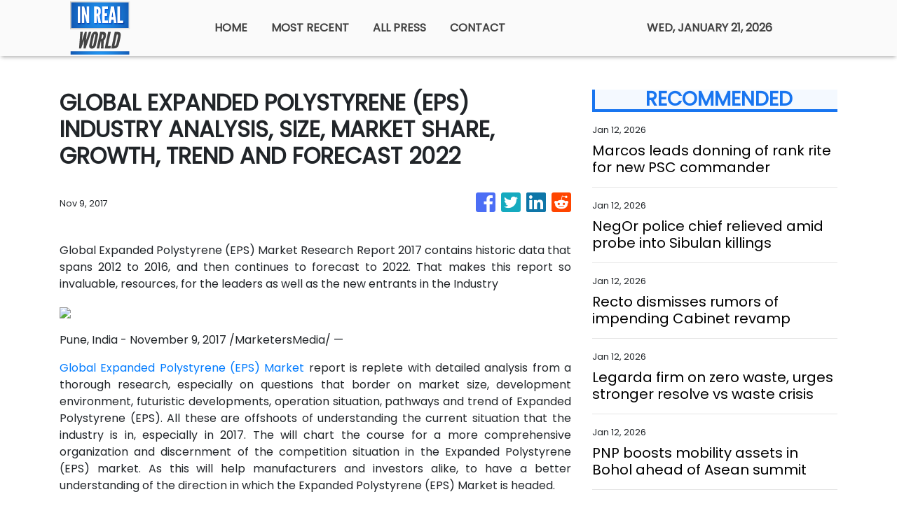

--- FILE ---
content_type: text/html; charset=utf-8
request_url: https://us-central1-vertical-news-network.cloudfunctions.net/get/fetch-include-rss
body_size: 59777
content:
[
  {
    "id": 111316127,
    "title": "Marcos leads donning of rank rite for new PSC commander",
    "summary": "MANILA, Philippines — President Ferdinand R. Marcos Jr. led on Monday the donning of the rank of Rear Admiral Andro Val Abayon PN as Commander of the Presidential Security Command (PSC) He was appointed by Marcos to the position in November 2025, replacing Major General Peter Burgonio. READ: Malacañang names new PSC head Abayon was",
    "slug": "marcos-leads-donning-of-rank-rite-for-new-psc-commander",
    "link": "https://newsinfo.inquirer.net/2167041/donning-of-rank-on-psc-commander",
    "date_published": "2026-01-12T18:20:34.000Z",
    "images": "https://newsinfo.inquirer.net/files/2026/01/image.png",
    "categories": "1558",
    "img_id": "0",
    "caption": "",
    "country": "Philippines",
    "source_type": "rss",
    "source": "Inquirer.net"
  },
  {
    "id": 111316128,
    "title": "NegOr police chief relieved amid probe into Sibulan killings",
    "summary": "BACOLOD CITY—The Negros Oriental Police Provincial Office (NOrPPO) director was administratively relieved from his post on Monday, Jan. 12, following a policeman’s shooting of three police officers and a civilian in Sibulan town on Friday, the Philippine National Police–Negros Island Region (PNP-NIR) announced. According to PNP-NIR, Police Col. Criscent Tiguelo was relieved effective immediately in",
    "slug": "negor-police-chief-relieved-amid-probe-into-sibulan-killings",
    "link": "https://newsinfo.inquirer.net/2167034/negor-police-chief-relieved-amid-probe-into-sibulan-killings",
    "date_published": "2026-01-12T18:17:19.000Z",
    "images": "https://newsinfo.inquirer.net/files/2022/09/Negros-Oriental-map-filephoto-091322.jpg",
    "categories": "1558",
    "img_id": "0",
    "caption": "",
    "country": "Philippines",
    "source_type": "rss",
    "source": "Inquirer.net"
  },
  {
    "id": 111316129,
    "title": "Recto dismisses rumors of impending Cabinet revamp",
    "summary": "MANILA, Philippines — Executive Secretary Ralph Recto on Monday dismissed rumors of an impending Cabinet revamp, saying such claims are not beneficial to the government or the Filipino people. “At present, there is no impending Cabinet shake-up. Speculation about a looming revamp does not serve any constructive purpose for the government or the Filipino people,”",
    "slug": "recto-dismisses-rumors-of-impending-cabinet-revamp",
    "link": "https://newsinfo.inquirer.net/2167038/recto-dismisses-rumors-of-impending-cabinet-revamp",
    "date_published": "2026-01-12T18:06:49.000Z",
    "images": "https://newsinfo.inquirer.net/files/2025/12/Ralph-Recto-29December2025.jpg",
    "categories": "1558",
    "img_id": "0",
    "caption": "",
    "country": "Philippines",
    "source_type": "rss",
    "source": "Inquirer.net"
  },
  {
    "id": 111304705,
    "title": "FDA looking into voluntary recall of several Nestlé milk products",
    "summary": "MANILA, Philippines – The Food and Drug Administration (FDA) on Monday said it is currently investigating the voluntary recall of select infant formula products by Nestlé Philippines to determine its scope and assess any potential safety implications. In a statement, the FDA said it is “actively overseeing and validating” the voluntary recall involving specific batches",
    "slug": "fda-looking-into-voluntary-recall-of-several-nestle-milk-products",
    "link": "https://newsinfo.inquirer.net/2167031/fwd-fda-checking-for-possible-safety-concerns-after-voluntary-recall-of-nestl-products",
    "date_published": "2026-01-12T17:26:36.000Z",
    "images": "",
    "categories": "1558",
    "img_id": "0",
    "caption": "",
    "country": "Philippines",
    "source_type": "rss",
    "source": "Inquirer.net"
  },
  {
    "id": 111304706,
    "title": "Legarda firm on zero waste, urges stronger resolve vs waste crisis",
    "summary": "MANILA, Philippines – As the Philippines observes National Zero Waste Month this January, Senator Loren Legarda stood firm in her call for a stronger national resolve to confront the country’s mounting waste crisis, warning that the window to prevent irreversible harm to the environment and public health is rapidly closing. She emphasized that while awareness",
    "slug": "legarda-firm-on-zero-waste-urges-stronger-resolve-vs-waste-crisis",
    "link": "https://newsinfo.inquirer.net/2167017/legarda-firm-on-zero-waste-urges-stronger-resolve-vs-waste-crisis",
    "date_published": "2026-01-12T17:08:27.000Z",
    "images": "https://newsinfo.inquirer.net/files/2026/01/Legarda-12January2026.jpg",
    "categories": "1558",
    "img_id": "0",
    "caption": "",
    "country": "Philippines",
    "source_type": "rss",
    "source": "Inquirer.net"
  },
  {
    "id": 111344745,
    "title": "49ers coach Kyle Shanahan shows performance-enhancing smelling salts aren't just for players",
    "summary": "Kyle Shanahan must believe the olfactory exhilaration of smelling salts enhances his coaching ability. He's an advocate of the practice, as TV viewers discovered Sunday.",
    "slug": "49ers-coach-kyle-shanahan-shows-performanceenhancing-smelling-salts-arent-just-for-players",
    "link": "https://www.latimes.com/sports/story/2026-01-12/49ers-coach-kyle-shanahan-smelling-salts-ammonia-inhalants-george-kittle",
    "date_published": "2026-01-12T17:06:43.000Z",
    "images": "",
    "categories": "1558",
    "img_id": "0",
    "caption": "",
    "country": "United States",
    "source_type": "rss",
    "source": "Los Angeles Times"
  },
  {
    "id": 111304707,
    "title": "PNP boosts mobility assets in Bohol ahead of Asean summit",
    "summary": "TAGBILARAN CITY — As Bohol prepares to host a packed schedule of Association of Southeast Asian Nations (Asean) meetings this month, the Philippine National Police (PNP) rolls out new mobility and logistical assets to ensure smooth, secure and well-coordinated movements of foreign delegates and officials across the province. Police Brigadier General Redrico Maranan, regional director",
    "slug": "pnp-boosts-mobility-assets-in-bohol-ahead-of-asean-summit",
    "link": "https://newsinfo.inquirer.net/2166992/pnp-boosts-mobility-assets-in-bohol-ahead-of-asean-summit",
    "date_published": "2026-01-12T16:51:27.000Z",
    "images": "https://newsinfo.inquirer.net/files/2026/01/bohol-asean-summit-12jan2025.jpg",
    "categories": "1558",
    "img_id": "0",
    "caption": "",
    "country": "Philippines",
    "source_type": "rss",
    "source": "Inquirer.net"
  },
  {
    "id": 111304708,
    "title": "DSWD warns ‘epal’ politicians: Aid to reach people even without you",
    "summary": "MANILA, Philippines — Social Welfare Secretary Rex Gatchalian on Monday warned politicians who engage in “epal” practices during aid distribution that they will either have to leave the payout sites or the activity will be halted. He made the remarks as he vowed that the Department of Social Welfare and Development (DSWD) will take stronger",
    "slug": "dswd-warns-epal-politicians-aid-to-reach-people-even-without-you",
    "link": "https://newsinfo.inquirer.net/2167000/dswd-warns-epal-politicians-aid-to-reach-people-even-without-you",
    "date_published": "2026-01-12T16:17:34.000Z",
    "images": "https://newsinfo.inquirer.net/files/2024/07/DSWD-food-aid-27July2024.jpg",
    "categories": "1558",
    "img_id": "0",
    "caption": "",
    "country": "Philippines",
    "source_type": "rss",
    "source": "Inquirer.net"
  },
  {
    "id": 111304709,
    "title": "Jealousy not a motive in Negros Oriental cop’s bar shooting spree – PNP",
    "summary": "MANILA, Philippines — Jealousy over a woman was not the motive behind a Negros Oriental police officer’s shooting spree at a resto bar, according to the Philippine National Police (PNP). Staff Sgt. Bonifacio Saycon fatally shot the Sibulan town police chief, Capt. Jose Edrohil Cimafranca; fellow officers Senior Master Sgt. Tristan Chua and Pat. Rey",
    "slug": "jealousy-not-a-motive-in-negros-oriental-cops-bar-shooting-spree-pnp",
    "link": "https://newsinfo.inquirer.net/2166998/fwd-jealousy-not-a-motive-in-negros-oriental-cops-bar-shooting-spree-pnp",
    "date_published": "2026-01-12T16:15:34.000Z",
    "images": "https://newsinfo.inquirer.net/files/2020/11/police-line-crime-scene-canva-stock-photo.png",
    "categories": "1558",
    "img_id": "0",
    "caption": "",
    "country": "Philippines",
    "source_type": "rss",
    "source": "Inquirer.net"
  },
  {
    "id": 111341123,
    "title": "Mark Ruffalo protests ICE, calls Trump ‘worst human being’ at Golden Globes",
    "summary": "Many celebrities took a stand against ICE by donning black-and-white pins that displayed slogans like 'BE GOOD' and 'ICE OUT' as they walked the red carpet at the awards show.",
    "slug": "mark-ruffalo-protests-ice-calls-trump-worst-human-being-at-golden-globes",
    "link": "https://globalnews.ca/news/11609214/golden-globes-ice-protest-be-good-pin-mark-ruffalo-trump/",
    "date_published": "2026-01-12T16:05:04.000Z",
    "images": "https://globalnews.ca/wp-content/uploads/2026/01/mark-ruffalo-donald-trump-ICE.jpg?quality=65&strip=all",
    "categories": "1558",
    "img_id": "0",
    "caption": "",
    "country": "United States",
    "source_type": "rss",
    "source": "Global News"
  },
  {
    "id": 111338445,
    "title": "Stewardship of the people’s trust: Government’s primary responsibility",
    "summary": "Public office is, at its core, a sacred trust. This truth was forcefully underscored by President Marcos Jr. in his recent address to newly promoted generals of the Armed Forces of the Philippines. While the occasion honored military advancement, the President’s message was, in essence, a reminder to the entire officialdom and bureaucracy. He emphasized  that leadership—whether in uniform or in civilian posts—demands integrity, discipline, and fidelity to the Filipino people, especially in the stewardship of public resources.\nEvery peso collected from taxpayers carries with it the sacrifices and aspirations of millions who expect government not merely to spend, but to spend wisely. In a time of competing demands—national security, social protection, infrastructure, education, health care, and climate resilience—the duty to safeguard public funds has become both more complex and more urgent. The President’s emphasis on honor and responsibility among senior officers echoes a broader expectation: that all those entrusted with authority must treat public resources with the same seriousness as they would the nation’s defense.\nSafeguarding public funds is not limited to preventing corruption, vital as that is. It also means ensuring that spending decisions are purposeful, efficient, and aligned with long-term national development goals. Waste, inefficiency, and opacity—whether born of malice or neglect—deprive citizens of essential services and steadily erode trust in institutions. This is as true for civilian agencies as it is for the military establishment.\nTo meet this challenge, government must be candid about what it must stop, start, and continue doing.\nGovernment must stop tolerating practices that normalize inefficiency and dilute accountability. Redundant programs, poorly justified budget insertions, and projects driven more by political visibility than public value must no longer be routine. The persistent “spend-it-or-lose-it” mindset that encourages hurried disbursements toward year’s end also deserves serious rethinking, as it often sacrifices quality, sustainability, and value for money. Equally damaging is any perception that accountability can be selective. As the President reminded the generals, rank and position should never place anyone above the standards they are sworn to uphold.\nGovernment must start strengthening systems that hardwire transparency, performance, and citizen oversight into the public finance process. Accelerated digitalization of procurement, budgeting, and project monitoring can make transactions traceable and auditable, reducing discretion and abuse. Performance-based budgeting must also mature into a genuine management tool—rewarding programs that deliver measurable results and decisively reforming or discontinuing those that do not. Just as crucial is sustained investment in the professionalization of the civil service, ensuring that public servants are equipped with both technical competence and ethical grounding.\nGovernment must continue empowering institutions that guard the public purse. Independent audit, vigilant legislative oversight, and a credible justice system remain indispensable to fiscal discipline. Findings of the Commission on Audit should be treated not as mere compliance hurdles but as roadmaps for institutional improvement. Partnerships with the private sector and civil society must also continue, guided by clear rules that protect public interest while maximizing impact.\nPresident Marcos’ message to military leaders was clear: authority exists to serve, not to indulge. Applied across government, this principle is the bedrock of sound public finance. When public funds are safeguarded and wisely used, they become instruments of inclusive growth and national progress. This is how the government earns and honors the people\\'s trust.",
    "slug": "stewardship-of-the-peoples-trust-governments-primary-responsibility",
    "link": "https://mb.com.ph/article/10901154/opinion/stewardship-of-the-peoples-trust-governments-primary-responsibility",
    "date_published": "2026-01-12T16:05:00.000Z",
    "images": "https://mb.com.ph/manilabulletin/uploads/images/2026/01/12/71449.webp",
    "categories": "3492,4637,1005,1432,1436,2688,3484,3493,3552,3563,3566,4645,4654,4671,4728,4743,4751,4752,4758,4771,4772,4779,4780,4794,4795,4796,4797",
    "img_id": "0",
    "caption": "",
    "country": "Philippines",
    "source_type": "rss",
    "source": "Manila Bulletin"
  },
  {
    "id": 111338444,
    "title": "Faith and prudence need not be at odds",
    "summary": "FINDING ANSWERS\nThe Manila Bulletin reported on Jan. 10 that the Jose R. Reyes Memorial Medical Center (JRRMMC) recorded three deaths among Nazareno devotees brought to the hospital during the Traslacion. The news report should prompt deeper reflection on intense devotion and public safety.\nThe article cited Dr. Cynthia Versoza, chairperson of JRRMMC’s Emergency Medicine Complex, who said in a radio interview that the hospital recorded 23 Traslacion-related patients, three of whom died, as of 6 a.m. last Saturday, when the procession had entered its 26th hour. One patient who apparently suffered a heart attack was brought in alive but later expired, while two others were declared dead on arrival.\nBeyond these deaths, medical teams attended to around 1,700 devotees who suffered injuries, dizziness, dehydration, and heat exhaustion. Together, these figures underscore the extreme physical strain imposed by a procession marked by prolonged exposure to heat and intense crowding.\nChurch and police officials said changes are being considered for future Traslacions, including adjustments to the route, the design of the andas, and crowd-management and safety protocols. Public safety planning must confront the realities of modern crowd dynamics. We must ask whether the virtually unlimited scale and duration of the procession, as currently practiced, align with safety standards for millions of participants, including those with health conditions.\nAs authorities assess this year’s Traslacion, the deaths and injuries should not be viewed as acceptable collateral in the annual event. They should be treated as urgent signals that further reforms are needed. Crowd-management experts, public health officials, urban planners, and the faithful themselves must be part of a careful assessment of how a cherished tradition can be preserved without exposing participants to preventable harm.\nFor decades—except during the pandemic—the Traslacion has been an awesome sight: vast multitudes pushing and pulling for hours, enduring exhaustion to come within reach of a centuries-old wooden image of a suffering Christ. To many observers, the spectacle is bewildering—an overwhelming display of religious fervor bordering on chaos.\nDevotees speak of “panata”—a vow rooted in gratitude or despair. The act of enduring the crowd becomes a form of prayer itself. From this perspective, the Traslacion is less about spectacle than about seeking closeness to grace.\nStill, the question inevitably arises: is this intense faith, or raw fanaticism?\nCritics often point to an apparent contradiction. The image of the Nazarene is enshrined year-round at Quiapo Church, accessible to devotees willing to wait in line patiently. Why, then, the annual frenzy that results in injuries and, at times, deaths? To some, the event appears less like Christian devotion and more like mass hysteria, a ritual stripped of reason.\nYet dismissing the Traslacion as mere fanaticism overlooks something essential about Filipino spirituality. For millions of devotees, the procession is not irrational; it is deeply symbolic. It reflects a faith shaped by suffering, endurance, and the belief that mercy may be found through sacrifice. To walk barefoot, to endure hunger and pain, is to imitate Christ’s suffering and to offer one’s own suffering in hope of divine compassion.\nThe Filipino expression “Sa awa ng Diyos” captures this sensibility. It acknowledges human unworthiness while clinging stubbornly to grace. In a country marked by poverty, illness, and economic uncertainty, faith often becomes visceral. It is not merely contemplated; it is physically lived.\nScripture offers perspective. In Luke 7:36–50, a sinful woman shocks onlookers by washing Jesus’ feet with her tears and costly perfume. Christ does not rebuke her excess. Instead, He forgives her, saying, “Your faith has saved you.” The passage reminds us that God sees sincerity where humans see impropriety.\nStill, the hymn to Nuestro Padre Jesus Nazareno proclaims, “Aral Mo’y aming buhay at kaligtasan”—Your teachings are our life and salvation. Christ’s teachings are rooted in patience, humility, and love of neighbor. They do not justify recklessness or indifference to the safety of others.\nWhy, then, does devotion so often descend into disorder? Why does reverence give way to pushing and endangering fellow devotees in pursuit of a symbol of Christ who preached selflessness?\nA prominent sociologist has attributed this phenomenon to a fixation on religious symbols at the expense of moral substance. Rituals are performed with extraordinary intensity, while the ethical demands of faith—honesty, compassion, justice—are too often sidelined. It would be ideal if the immense energy poured into the Traslacion would extend beyond the procession itself, finding expression in daily acts of compassion, integrity, and concern for others.\nPreserving spiritual heritage must not come at the cost of human dignity and life. If the 2026 Traslacion, the longest in history, teaches us anything, it is that faith and prudence need not be at odds. They must walk together—faith in the heart, safety firmly in mind. (finding.lina@yahoo.com)",
    "slug": "faith-and-prudence-need-not-be-at-odds",
    "link": "https://mb.com.ph/article/10901155/opinion/faith-and-prudence-need-not-be-at-odds",
    "date_published": "2026-01-12T16:05:00.000Z",
    "images": "https://mb.com.ph/manilabulletin/uploads/images/2026/01/12/71450.webp",
    "categories": "3492,4637,1005,1432,1436,2688,3484,3493,3552,3563,3566,4645,4654,4671,4728,4743,4751,4752,4758,4771,4772,4779,4780,4794,4795,4796,4797",
    "img_id": "0",
    "caption": "",
    "country": "Philippines",
    "source_type": "rss",
    "source": "Manila Bulletin"
  },
  {
    "id": 111338443,
    "title": "A new teaching with authority",
    "summary": "REFLECTIONS TODAY\nThe Jews attending the Sabbath service in the synagogue in Capernaum are enthralled when Jesus explains to them the Scriptures. Jesus comes across as a teacher nonpareil; he teaches as one having authority. “Authority” (Greek, exousia) is the power to act, decide, command, or judge.\nAmong the Jews, the scribes or teachers of the Law are considered “authoritative” in their teaching and interpretation of Scriptures, usually by quoting the opinions of famous rabbis. People are astonished at Jesus’ “authority” in teaching. He explains the Scriptures with a breath of fresh air, not quoting the opinion of any rabbi to justify his statements. His admirable way of explaining the Scriptures has nothing to do with eloquence or mere oratorical skills. He even makes bold declarations that correct or amplify what is written in Scriptures itself: “You have heard it said in the days of old, but now I say to you…” (a phrase in Mt 5).\nAbove all, his word has power that brings about what it commands, like the word of God in creation: God said… and it was done. He commands the unclean spirits to come out of the man they possessed, and these obey him. The power of Jesus’ word is clear even to a pagan centurion, a person of authority himself. Asking Jesus to cure his servant but feeling unworthy to have Jesus enter his house, he tells Jesus, “Only say the word and my servant will be healed” (Mt 8:8).\nOur own word has authority if we mean what we say and say what we mean. Are we men and women “with one word”?\nGospel • Matk 1:21-28 \nJesus came to Capernaum with his followers, and on the Sabbath he entered the synagogue and taught. The people were astonished at his teaching, for he taught them as one having authority and not as the scribes.\nIn their synagogue was a man with an unclean spirit; he cried out, “What have you to do with us, Jesus of Nazareth? Have you come to destroy us? I know who you are—the Holy One of God!” Jesus rebuked him and said, “Quiet! Come out of him!”\nThe unclean spirit convulsed him and with a loud cry came out of him. All were amazed and asked one another, “What is this? A new teaching with authority. He commands even the unclean spirits and they obey him.” His fame spread everywhere throughout the whole region of Galilee.\nSource: “365 Days with the Lord 2026,” St. Paul’s, 7708 St. Paul Rd., SAV, Makati City (Phils.); Tel.: 632-895-9701; E-mail: publishing@stpauls.ph; Website: http://www.stpauls.ph.",
    "slug": "a-new-teaching-with-authority",
    "link": "https://mb.com.ph/article/10901156/opinion/a-new-teaching-with-authority",
    "date_published": "2026-01-12T16:05:00.000Z",
    "images": "https://mb.com.ph/manilabulletin/uploads/images/2026/01/12/71451.webp",
    "categories": "3492,4637,1005,1432,1436,2688,3484,3493,3552,3563,3566,4645,4654,4671,4728,4743,4751,4752,4758,4771,4772,4779,4780,4794,4795,4796,4797",
    "img_id": "0",
    "caption": "",
    "country": "Philippines",
    "source_type": "rss",
    "source": "Manila Bulletin"
  },
  {
    "id": 111338442,
    "title": "Childhood vaccinations: A continuing struggle for herd immunity",
    "summary": "UNDER THE MICROSCOPE\nThe Department of Health has reported 5,123 cases of measles/rubella for 2025, which is 32 percent higher than 2024 when 3,880 cases were recorded. The death rate was 6.32 percent, equivalent to 60 deaths, higher than the year before.\nMeasles/rubella are not the only communicable diseases that are preventable with vaccination. The National Immunization Program lists the following as essential vaccines: BCG (for tuberculosis) and hepatitis B at birth, Pentavalent (diptheria, pertussis, tetanus, hepatitis b, polio), polio vaccines, PCV (pneumococcal vaccine)from 6-14 weeks, and MMR (measles, mumps, rubella) at nine months and one year.\nThe desired vaccination coverage is 95 percent, which gives herd immunity for the population. This refers to the protection of the population from disease outbreaks, either due to vaccination or natural immunity. It is obvious with the high measles/rubella infection rates that we have not attained herd immunity. Hence, the DOH is playing catch-up especially in the Mindanao regions where the majority of cases were reported.\nIt is apparent that misinformation and disinformation about vaccinations has played havoc with our vaccination program which before 2018 was highly successful, leading to very few cases.\nThe Dengvaxia controversy has obviously impacted all vaccinations with the tendency of Filipinos to lump all vaccines together, leading to refusal of parents to have their children inoculated. Vaccination rates have not recovered from the precipitous drop in vaccine confidence that resulted in yearly measles outbreaks since 2019 up to the present. In addition, there was a polio outbreak  at about the same time. Polio had almost been eradicated until the drastic fall in immunization rates of all childhood vaccines resulted in several cases.\nWhile the first set of Dengvaxia cases have been dismissed by the courts, the Public Attorney’s Office continue to file more cases, and recently, in addition to the criminal cases filed, civil suits have been filed as well. Unless and until all these cases are resolved, we will continue to have low immunization rates and communicable disease outbreaks year after year.\nMeanwhile, in the United States of America, its Centers for Disease Control and Prevention (CDC) has released new guidelines for mandatory childhood vaccination which are routinely covered by health insurance. It emphasized that the USA is aligning its vaccination policy with peer nations, meaning other highly developed countries, where less prevalent communicable diseases are seen. Its new recommendations still include the following vaccines: measles, mumps, rubella, polio, pertussis, tetanus, diphtheria, Hemophilus influenzae B (HIb), pneumococcal disease, human papilloma virus (HPV), and varicella (chickenpox).\nNote that all these vaccines are recommended by the DOH as well as the others cited above due to the high prevalence of these diseases in our country. We should not compare our vaccination policy against those of developed nations, since we face more communicable diseases than they do.\nFor the “non-consensus” vaccines, immunization will be based on high-risk groups or populations, or through shared clinical decision-making between the medical caregiver and the parents. These include respiratory syncytial virus (RSV), hepatitis B, dengue, meningococcal and hepatitis A vaccines.\nNote that these diseases are more prevalent in the Philippines due to low socioeconomic status, maternal-child transmission and generally poor hygiene associated with poverty. Hence, these vaccines are still recommended as mandatory for Filipino children. We also have a high rate of HIV transmission now which predisposes these immunodeficient individuals to various infections.\nOn the other hand, the DOH is pursuing a different policy with regard to hepatitis B vaccination in health professionals. It insists on general Hepatitis B vaccination in pathologists and medical technologists, and even requires annual boosters and annual hepatitis B titers. This policy ignores the immunity concepts that inform vaccination decisions.\nFirstly, there are individuals who don’t respond to hepatitis B vaccines (non-responders) of which I am one. I’ve had the entire series of three hepatitis B vaccinations but didn’t develop immunity (no titer). Giving additional vaccinations will not induce a response in these individuals, but it does increase the risk of vaccine reactions.\nRequiring annual hepatitis B titers is misinformed. Immunoglobulin titers generally wane over time. However, it doesn’t mean these persons are not protected. Our immune systems still retain “memory” cells that rapidly reactivate the immune system should the person be challenged by hepatitis B virus. This is the so-called “anamnestic” response that rapidly scales up immunoglobulin production when encountering the virus. The immunity therefore, is lifetime, unless the person becomes immune-incompetent due to other factors.\nWe understand the necessity for childhood vaccinations but don’t see the point of repeated hepatitis B vaccinations or requiring titer tests. It only underscores the lack of understanding of the immune system.\nThe DOH should concentrate its vaccination efforts on childhood diseases and leave the health professionals well enough alone. Or be the laughing stock of the world.",
    "slug": "childhood-vaccinations-a-continuing-struggle-for-herd-immunity",
    "link": "https://mb.com.ph/article/10901157/opinion/childhood-vaccinations-a-continuing-struggle-for-herd-immunity",
    "date_published": "2026-01-12T16:05:00.000Z",
    "images": "https://mb.com.ph/manilabulletin/uploads/images/2026/01/12/71452.webp",
    "categories": "3492,4637,1005,1432,1436,2688,3484,3493,3552,3563,3566,4645,4654,4671,4728,4743,4751,4752,4758,4771,4772,4779,4780,4794,4795,4796,4797",
    "img_id": "0",
    "caption": "",
    "country": "Philippines",
    "source_type": "rss",
    "source": "Manila Bulletin"
  },
  {
    "id": 111338441,
    "title": "The joy of working beyond retirement",
    "summary": "TECH4GOOD\nFinding baby boomers still active in the workplace is becoming rare. Although in places like Singapore and Japan, it is not unusual to see seniors still working.\nWe were all given a script early in our careers. You worked hard for 40 years, punched the clock, maybe climbed a modest ladder, and at age 65, you were given a despedida, a gold watch for some lucky ones, and a pension. You went home to sit on a rocking chair, spoil the grandkids, and rest. But a funny thing usually happens after some time: we realize we are not tired.\nRetirement used to be a quiet retreat from the hustle of working life. Today, the concept of retirement is undergoing a massive renovation. For many like myself, it is simply a new beginning. We are seeing a quiet revolution of people working well into their 70s and 80s—not always out of necessity, but out of a genuine desire to stay in the game and stay alive in every sense of the word. It is a celebration of purpose, vitality, and connection. For me, it is the best thing I have done for myself.\nThere is joy in waking up with a reason to get dressed, engage with others, and contribute to something larger than oneself. We soon find that continuing to work sharpens our minds and keeps our bodies active. Studies have shown that mental stimulation and social interaction are key to maintaining cognitive health, and having a job offers both in abundance. When we stop working, we do not just lose a paycheck; we lose a massive source of cognitive friction. That friction is good. Navigating the changes, solving complex problems, and learning new skills are like bench presses for the brain.\nPhysically, the routine of commuting, moving around, and staying engaged can help stave off the sedentary lifestyle that often accompanies retirement. Whether it is mentoring younger colleagues, consulting part-time, or launching a passion project, work provides structure and meaning.\nWhat makes it easy for retirees to start a second act? Of course, technology is a complicated blessing and a key enabler. It has democratized work. The workplace of 50 years ago was a different world. Offices were filled with the rhythmic clatter of typewriters, rotary phones, and filing cabinets. Work was tactile. It was loud. It was face-to-face because it had to be. If you wanted to close a deal, you may need to play a round of golf or buy your prospect a steak dinner.\nFast forward to today, and the landscape has transformed dramatically. You do not need to commute two hours into the city to be effective. Tools like Zoom and email allow us to consult, mentor, and create from anywhere. This flexibility is the secret sauce for working past 65. It allows us to balance productivity with the physical need for a slower pace. We have replaced smoke breaks for branded smoothie cups and filing cabinets for the Cloud.\nOn the other hand, the digital age may have stripped away some of the humanity. The casual mentorship that happened when a senior VP stopped by a junior associate’s desk is harder to replicate over virtual meet-ups. There is also a learning curve that can feel like a vertical wall when mastering a software tool. It can feel infinitely more exhausting than the physical labor of the past.\nBut there is a thrill in mastering it. There is a specific kind of joy in realizing that, yes, you can keep up with the 25-year-olds on the digital front, while beating them on strategy because you have seen this problem before.\nBeyond the tech divide, one reality is becoming impossible to ignore: work keeps us young. Physically, the benefits are tangible. Work forces a routine. It demands you get up, get dressed, and move. It prevents the sedentary slide that often accompanies a traditional retirement. The joy here is not just about fun; it is about maintaining vitality. It is the feeling of being necessary.\nWhen a senior employee leaves, they take decades of institutional knowledge out the door with them. Older workers act as stabilizing anchors. We bridge the gap between the analog past and the digital future. We teach the younger generation the soft skills that an AI cannot replicate: how to read situations, how to negotiate with empathy, and how to handle failure.\nHaving a retirement pension and a regular paycheck are the best things that can happen to us retirees. Those project deadlines will keep me young. I would like to continue having conversations with a colleague that may spark new ideas. The rocking chair will always be there, but for now, there is too much work to be done, and too much life left to be lived.\n(The author is an executive member of the National Innovation Council, lead convener of the Alliance for Technology Innovators for the Nation (ATIN), vice president of the Analytics and AI Association of the Philippines, and vice president of UP System Information Technology Foundation. Email: t4g.tmb@gmail.com)",
    "slug": "the-joy-of-working-beyond-retirement",
    "link": "https://mb.com.ph/article/10901158/opinion/the-joy-of-working-beyond-retirement",
    "date_published": "2026-01-12T16:05:00.000Z",
    "images": "https://mb.com.ph/manilabulletin/uploads/images/2026/01/12/71454.webp",
    "categories": "3492,4637,1005,1432,1436,2688,3484,3493,3552,3563,3566,4645,4654,4671,4728,4743,4751,4752,4758,4771,4772,4779,4780,4794,4795,4796,4797",
    "img_id": "0",
    "caption": "",
    "country": "Philippines",
    "source_type": "rss",
    "source": "Manila Bulletin"
  },
  {
    "id": 111338440,
    "title": "The tourism imperative",
    "summary": "#MINDANAO\nTime was when discussions on the economic performance of the country were held among a small group of people, often in the halls of research institutions, government agencies or the academe, and entered the business pages from time to time for the public to partake in. With social media enabling the sharing of such information, access to this information and that of our similarly situated ASEAN neighbors is also increasing.\nOf late, it seems very popular to compare our country’s tourism arrivals with some of our ASEAN neighbors. Whatever gaps between our performance and that of the others is fodder for discussion in the now ubiquitous and pervasive platform called social media.\nYet the plain truth about our tourism numbers is that the highest number of foreign tourists to ever arrive at our shores was 8.62 million individuals, achieved in the pre-pandemic year of 2019, a substantial 15.25 percent increase from 2018’s 7.16 million arrivals. That such numbers have been achieved in the past ought to inspire hope among us that the same results can be met again and even surpassed. What needs to be done then?\nThe first is to collaborate with local governments. It must be noted that tourism is a devolved function under the local government code. This means efforts at developing tourist products and promotions will require local government initiatives in cooperation with the Department of Tourism (DOT). Local business groups will need to collaborate with local government units to push tourism growth in their localities.\nI am sure there are many other recommendations that can be done in the context of local governments and maybe even at the regional level with the DOT Regional Office and local tourism officers. The participation of tourism stakeholders such as hotels, restaurants, and travel agencies is vital to carefully assess or reassess tourism potentials of a given locality. Local tourism summits can be organized to identify concerns to come up with workable solutions. I have participated in some of these years ago and have seen how the areas where these were held were transformed into tourism powerhouses. The commitment of stakeholders is crucial to seeing the success of any plans for tourism.\nAlready, our business groups, which operate the enterprises and stand to gain from the entry of tourists, have begun to offer ways forward. In Jan. 11 Manila Bulletin article, the Federation of Filipino Chinese Chambers of Commerce has signified its intention to support the tourism industry through reforms via a ‘blueprint” that includes an “ASEAN-competitive” visa rules and increased connectivity, among others.\nAs I wrote in last week’s column, tourism is a low-hanging fruit given the many beautiful and culturally diverse attractions we have. We also have a fascinating history that makes it interesting for tourists to probe these elements more thoroughly, and therefore, stay longer to uncover these parts of our country and culture. Tourism creates jobs. It boosts incomes for local farms and small businesses that supply tourism enterprises. We all must work together to boost tourism.\nAlex Eala has done it again\nThe recent improvement in the WTA rankings of our young tennis player, Alex Eala, ought to bring more attention to the Philippines. Moreover, hosting tennis events such as the Philippine Women’s Open this year will also bring a large international audience to the country. Such sporting events create opportunities for sports tourism, another way to bring tourists into the country.",
    "slug": "the-tourism-imperative",
    "link": "https://mb.com.ph/article/10901159/opinion/the-tourism-imperative",
    "date_published": "2026-01-12T16:05:00.000Z",
    "images": "https://mb.com.ph/manilabulletin/uploads/images/2026/01/12/71455.webp",
    "categories": "3492,4637,1005,1432,1436,2688,3484,3493,3552,3563,3566,4645,4654,4671,4728,4743,4751,4752,4758,4771,4772,4779,4780,4794,4795,4796,4797",
    "img_id": "0",
    "caption": "",
    "country": "Philippines",
    "source_type": "rss",
    "source": "Manila Bulletin"
  },
  {
    "id": 111337319,
    "title": "Stewardship of the people’s trust: Government’s primary responsibility",
    "summary": "Public office is, at its core, a sacred trust. This truth was forcefully underscored by President Marcos Jr. in his recent address to newly promoted generals of the Armed Forces of the Philippines. While the occasion honored military advancement, the President’s message was, in essence, a reminder to the entire officialdom and bureaucracy. He emphasized  that leadership—whether in uniform or in civilian posts—demands integrity, discipline, and fidelity to the Filipino people, especially in the stewardship of public resources.\nEvery peso collected from taxpayers carries with it the sacrifices and aspirations of millions who expect government not merely to spend, but to spend wisely. In a time of competing demands—national security, social protection, infrastructure, education, health care, and climate resilience—the duty to safeguard public funds has become both more complex and more urgent. The President’s emphasis on honor and responsibility among senior officers echoes a broader expectation: that all those entrusted with authority must treat public resources with the same seriousness as they would the nation’s defense.\nSafeguarding public funds is not limited to preventing corruption, vital as that is. It also means ensuring that spending decisions are purposeful, efficient, and aligned with long-term national development goals. Waste, inefficiency, and opacity—whether born of malice or neglect—deprive citizens of essential services and steadily erode trust in institutions. This is as true for civilian agencies as it is for the military establishment.\nTo meet this challenge, government must be candid about what it must stop, start, and continue doing.\nGovernment must stop tolerating practices that normalize inefficiency and dilute accountability. Redundant programs, poorly justified budget insertions, and projects driven more by political visibility than public value must no longer be routine. The persistent “spend-it-or-lose-it” mindset that encourages hurried disbursements toward year’s end also deserves serious rethinking, as it often sacrifices quality, sustainability, and value for money. Equally damaging is any perception that accountability can be selective. As the President reminded the generals, rank and position should never place anyone above the standards they are sworn to uphold.\nGovernment must start strengthening systems that hardwire transparency, performance, and citizen oversight into the public finance process. Accelerated digitalization of procurement, budgeting, and project monitoring can make transactions traceable and auditable, reducing discretion and abuse. Performance-based budgeting must also mature into a genuine management tool—rewarding programs that deliver measurable results and decisively reforming or discontinuing those that do not. Just as crucial is sustained investment in the professionalization of the civil service, ensuring that public servants are equipped with both technical competence and ethical grounding.\nGovernment must continue empowering institutions that guard the public purse. Independent audit, vigilant legislative oversight, and a credible justice system remain indispensable to fiscal discipline. Findings of the Commission on Audit should be treated not as mere compliance hurdles but as roadmaps for institutional improvement. Partnerships with the private sector and civil society must also continue, guided by clear rules that protect public interest while maximizing impact.\nPresident Marcos’ message to military leaders was clear: authority exists to serve, not to indulge. Applied across government, this principle is the bedrock of sound public finance. When public funds are safeguarded and wisely used, they become instruments of inclusive growth and national progress. This is how the government earns and honors the people\\'s trust.",
    "slug": "stewardship-of-the-peoples-trust-governments-primary-responsibility",
    "link": "https://mb.com.ph/article/10901154/opinion/stewardship-of-the-peoples-trust-governments-primary-responsibility",
    "date_published": "2026-01-12T16:05:00.000Z",
    "images": "https://mb.com.ph/manilabulletin/uploads/images/2026/01/12/71449.webp",
    "categories": "1558",
    "img_id": "0",
    "caption": "",
    "country": "Philippines",
    "source_type": "rss",
    "source": "Manila Bulletin"
  },
  {
    "id": 111337318,
    "title": "Faith and prudence need not be at odds",
    "summary": "FINDING ANSWERS\nThe Manila Bulletin reported on Jan. 10 that the Jose R. Reyes Memorial Medical Center (JRRMMC) recorded three deaths among Nazareno devotees brought to the hospital during the Traslacion. The news report should prompt deeper reflection on intense devotion and public safety.\nThe article cited Dr. Cynthia Versoza, chairperson of JRRMMC’s Emergency Medicine Complex, who said in a radio interview that the hospital recorded 23 Traslacion-related patients, three of whom died, as of 6 a.m. last Saturday, when the procession had entered its 26th hour. One patient who apparently suffered a heart attack was brought in alive but later expired, while two others were declared dead on arrival.\nBeyond these deaths, medical teams attended to around 1,700 devotees who suffered injuries, dizziness, dehydration, and heat exhaustion. Together, these figures underscore the extreme physical strain imposed by a procession marked by prolonged exposure to heat and intense crowding.\nChurch and police officials said changes are being considered for future Traslacions, including adjustments to the route, the design of the andas, and crowd-management and safety protocols. Public safety planning must confront the realities of modern crowd dynamics. We must ask whether the virtually unlimited scale and duration of the procession, as currently practiced, align with safety standards for millions of participants, including those with health conditions.\nAs authorities assess this year’s Traslacion, the deaths and injuries should not be viewed as acceptable collateral in the annual event. They should be treated as urgent signals that further reforms are needed. Crowd-management experts, public health officials, urban planners, and the faithful themselves must be part of a careful assessment of how a cherished tradition can be preserved without exposing participants to preventable harm.\nFor decades—except during the pandemic—the Traslacion has been an awesome sight: vast multitudes pushing and pulling for hours, enduring exhaustion to come within reach of a centuries-old wooden image of a suffering Christ. To many observers, the spectacle is bewildering—an overwhelming display of religious fervor bordering on chaos.\nDevotees speak of “panata”—a vow rooted in gratitude or despair. The act of enduring the crowd becomes a form of prayer itself. From this perspective, the Traslacion is less about spectacle than about seeking closeness to grace.\nStill, the question inevitably arises: is this intense faith, or raw fanaticism?\nCritics often point to an apparent contradiction. The image of the Nazarene is enshrined year-round at Quiapo Church, accessible to devotees willing to wait in line patiently. Why, then, the annual frenzy that results in injuries and, at times, deaths? To some, the event appears less like Christian devotion and more like mass hysteria, a ritual stripped of reason.\nYet dismissing the Traslacion as mere fanaticism overlooks something essential about Filipino spirituality. For millions of devotees, the procession is not irrational; it is deeply symbolic. It reflects a faith shaped by suffering, endurance, and the belief that mercy may be found through sacrifice. To walk barefoot, to endure hunger and pain, is to imitate Christ’s suffering and to offer one’s own suffering in hope of divine compassion.\nThe Filipino expression “Sa awa ng Diyos” captures this sensibility. It acknowledges human unworthiness while clinging stubbornly to grace. In a country marked by poverty, illness, and economic uncertainty, faith often becomes visceral. It is not merely contemplated; it is physically lived.\nScripture offers perspective. In Luke 7:36–50, a sinful woman shocks onlookers by washing Jesus’ feet with her tears and costly perfume. Christ does not rebuke her excess. Instead, He forgives her, saying, “Your faith has saved you.” The passage reminds us that God sees sincerity where humans see impropriety.\nStill, the hymn to Nuestro Padre Jesus Nazareno proclaims, “Aral Mo’y aming buhay at kaligtasan”—Your teachings are our life and salvation. Christ’s teachings are rooted in patience, humility, and love of neighbor. They do not justify recklessness or indifference to the safety of others.\nWhy, then, does devotion so often descend into disorder? Why does reverence give way to pushing and endangering fellow devotees in pursuit of a symbol of Christ who preached selflessness?\nA prominent sociologist has attributed this phenomenon to a fixation on religious symbols at the expense of moral substance. Rituals are performed with extraordinary intensity, while the ethical demands of faith—honesty, compassion, justice—are too often sidelined. It would be ideal if the immense energy poured into the Traslacion would extend beyond the procession itself, finding expression in daily acts of compassion, integrity, and concern for others.\nPreserving spiritual heritage must not come at the cost of human dignity and life. If the 2026 Traslacion, the longest in history, teaches us anything, it is that faith and prudence need not be at odds. They must walk together—faith in the heart, safety firmly in mind. (finding.lina@yahoo.com)",
    "slug": "faith-and-prudence-need-not-be-at-odds",
    "link": "https://mb.com.ph/article/10901155/opinion/faith-and-prudence-need-not-be-at-odds",
    "date_published": "2026-01-12T16:05:00.000Z",
    "images": "https://mb.com.ph/manilabulletin/uploads/images/2026/01/12/71450.webp",
    "categories": "1558",
    "img_id": "0",
    "caption": "",
    "country": "Philippines",
    "source_type": "rss",
    "source": "Manila Bulletin"
  },
  {
    "id": 111337317,
    "title": "A new teaching with authority",
    "summary": "REFLECTIONS TODAY\nThe Jews attending the Sabbath service in the synagogue in Capernaum are enthralled when Jesus explains to them the Scriptures. Jesus comes across as a teacher nonpareil; he teaches as one having authority. “Authority” (Greek, exousia) is the power to act, decide, command, or judge.\nAmong the Jews, the scribes or teachers of the Law are considered “authoritative” in their teaching and interpretation of Scriptures, usually by quoting the opinions of famous rabbis. People are astonished at Jesus’ “authority” in teaching. He explains the Scriptures with a breath of fresh air, not quoting the opinion of any rabbi to justify his statements. His admirable way of explaining the Scriptures has nothing to do with eloquence or mere oratorical skills. He even makes bold declarations that correct or amplify what is written in Scriptures itself: “You have heard it said in the days of old, but now I say to you…” (a phrase in Mt 5).\nAbove all, his word has power that brings about what it commands, like the word of God in creation: God said… and it was done. He commands the unclean spirits to come out of the man they possessed, and these obey him. The power of Jesus’ word is clear even to a pagan centurion, a person of authority himself. Asking Jesus to cure his servant but feeling unworthy to have Jesus enter his house, he tells Jesus, “Only say the word and my servant will be healed” (Mt 8:8).\nOur own word has authority if we mean what we say and say what we mean. Are we men and women “with one word”?\nGospel • Matk 1:21-28 \nJesus came to Capernaum with his followers, and on the Sabbath he entered the synagogue and taught. The people were astonished at his teaching, for he taught them as one having authority and not as the scribes.\nIn their synagogue was a man with an unclean spirit; he cried out, “What have you to do with us, Jesus of Nazareth? Have you come to destroy us? I know who you are—the Holy One of God!” Jesus rebuked him and said, “Quiet! Come out of him!”\nThe unclean spirit convulsed him and with a loud cry came out of him. All were amazed and asked one another, “What is this? A new teaching with authority. He commands even the unclean spirits and they obey him.” His fame spread everywhere throughout the whole region of Galilee.\nSource: “365 Days with the Lord 2026,” St. Paul’s, 7708 St. Paul Rd., SAV, Makati City (Phils.); Tel.: 632-895-9701; E-mail: publishing@stpauls.ph; Website: http://www.stpauls.ph.",
    "slug": "a-new-teaching-with-authority",
    "link": "https://mb.com.ph/article/10901156/opinion/a-new-teaching-with-authority",
    "date_published": "2026-01-12T16:05:00.000Z",
    "images": "https://mb.com.ph/manilabulletin/uploads/images/2026/01/12/71451.webp",
    "categories": "1558",
    "img_id": "0",
    "caption": "",
    "country": "Philippines",
    "source_type": "rss",
    "source": "Manila Bulletin"
  },
  {
    "id": 111337316,
    "title": "Childhood vaccinations: A continuing struggle for herd immunity",
    "summary": "UNDER THE MICROSCOPE\nThe Department of Health has reported 5,123 cases of measles/rubella for 2025, which is 32 percent higher than 2024 when 3,880 cases were recorded. The death rate was 6.32 percent, equivalent to 60 deaths, higher than the year before.\nMeasles/rubella are not the only communicable diseases that are preventable with vaccination. The National Immunization Program lists the following as essential vaccines: BCG (for tuberculosis) and hepatitis B at birth, Pentavalent (diptheria, pertussis, tetanus, hepatitis b, polio), polio vaccines, PCV (pneumococcal vaccine)from 6-14 weeks, and MMR (measles, mumps, rubella) at nine months and one year.\nThe desired vaccination coverage is 95 percent, which gives herd immunity for the population. This refers to the protection of the population from disease outbreaks, either due to vaccination or natural immunity. It is obvious with the high measles/rubella infection rates that we have not attained herd immunity. Hence, the DOH is playing catch-up especially in the Mindanao regions where the majority of cases were reported.\nIt is apparent that misinformation and disinformation about vaccinations has played havoc with our vaccination program which before 2018 was highly successful, leading to very few cases.\nThe Dengvaxia controversy has obviously impacted all vaccinations with the tendency of Filipinos to lump all vaccines together, leading to refusal of parents to have their children inoculated. Vaccination rates have not recovered from the precipitous drop in vaccine confidence that resulted in yearly measles outbreaks since 2019 up to the present. In addition, there was a polio outbreak  at about the same time. Polio had almost been eradicated until the drastic fall in immunization rates of all childhood vaccines resulted in several cases.\nWhile the first set of Dengvaxia cases have been dismissed by the courts, the Public Attorney’s Office continue to file more cases, and recently, in addition to the criminal cases filed, civil suits have been filed as well. Unless and until all these cases are resolved, we will continue to have low immunization rates and communicable disease outbreaks year after year.\nMeanwhile, in the United States of America, its Centers for Disease Control and Prevention (CDC) has released new guidelines for mandatory childhood vaccination which are routinely covered by health insurance. It emphasized that the USA is aligning its vaccination policy with peer nations, meaning other highly developed countries, where less prevalent communicable diseases are seen. Its new recommendations still include the following vaccines: measles, mumps, rubella, polio, pertussis, tetanus, diphtheria, Hemophilus influenzae B (HIb), pneumococcal disease, human papilloma virus (HPV), and varicella (chickenpox).\nNote that all these vaccines are recommended by the DOH as well as the others cited above due to the high prevalence of these diseases in our country. We should not compare our vaccination policy against those of developed nations, since we face more communicable diseases than they do.\nFor the “non-consensus” vaccines, immunization will be based on high-risk groups or populations, or through shared clinical decision-making between the medical caregiver and the parents. These include respiratory syncytial virus (RSV), hepatitis B, dengue, meningococcal and hepatitis A vaccines.\nNote that these diseases are more prevalent in the Philippines due to low socioeconomic status, maternal-child transmission and generally poor hygiene associated with poverty. Hence, these vaccines are still recommended as mandatory for Filipino children. We also have a high rate of HIV transmission now which predisposes these immunodeficient individuals to various infections.\nOn the other hand, the DOH is pursuing a different policy with regard to hepatitis B vaccination in health professionals. It insists on general Hepatitis B vaccination in pathologists and medical technologists, and even requires annual boosters and annual hepatitis B titers. This policy ignores the immunity concepts that inform vaccination decisions.\nFirstly, there are individuals who don’t respond to hepatitis B vaccines (non-responders) of which I am one. I’ve had the entire series of three hepatitis B vaccinations but didn’t develop immunity (no titer). Giving additional vaccinations will not induce a response in these individuals, but it does increase the risk of vaccine reactions.\nRequiring annual hepatitis B titers is misinformed. Immunoglobulin titers generally wane over time. However, it doesn’t mean these persons are not protected. Our immune systems still retain “memory” cells that rapidly reactivate the immune system should the person be challenged by hepatitis B virus. This is the so-called “anamnestic” response that rapidly scales up immunoglobulin production when encountering the virus. The immunity therefore, is lifetime, unless the person becomes immune-incompetent due to other factors.\nWe understand the necessity for childhood vaccinations but don’t see the point of repeated hepatitis B vaccinations or requiring titer tests. It only underscores the lack of understanding of the immune system.\nThe DOH should concentrate its vaccination efforts on childhood diseases and leave the health professionals well enough alone. Or be the laughing stock of the world.",
    "slug": "childhood-vaccinations-a-continuing-struggle-for-herd-immunity",
    "link": "https://mb.com.ph/article/10901157/opinion/childhood-vaccinations-a-continuing-struggle-for-herd-immunity",
    "date_published": "2026-01-12T16:05:00.000Z",
    "images": "https://mb.com.ph/manilabulletin/uploads/images/2026/01/12/71452.webp",
    "categories": "1558",
    "img_id": "0",
    "caption": "",
    "country": "Philippines",
    "source_type": "rss",
    "source": "Manila Bulletin"
  },
  {
    "id": 111337315,
    "title": "The joy of working beyond retirement",
    "summary": "TECH4GOOD\nFinding baby boomers still active in the workplace is becoming rare. Although in places like Singapore and Japan, it is not unusual to see seniors still working.\nWe were all given a script early in our careers. You worked hard for 40 years, punched the clock, maybe climbed a modest ladder, and at age 65, you were given a despedida, a gold watch for some lucky ones, and a pension. You went home to sit on a rocking chair, spoil the grandkids, and rest. But a funny thing usually happens after some time: we realize we are not tired.\nRetirement used to be a quiet retreat from the hustle of working life. Today, the concept of retirement is undergoing a massive renovation. For many like myself, it is simply a new beginning. We are seeing a quiet revolution of people working well into their 70s and 80s—not always out of necessity, but out of a genuine desire to stay in the game and stay alive in every sense of the word. It is a celebration of purpose, vitality, and connection. For me, it is the best thing I have done for myself.\nThere is joy in waking up with a reason to get dressed, engage with others, and contribute to something larger than oneself. We soon find that continuing to work sharpens our minds and keeps our bodies active. Studies have shown that mental stimulation and social interaction are key to maintaining cognitive health, and having a job offers both in abundance. When we stop working, we do not just lose a paycheck; we lose a massive source of cognitive friction. That friction is good. Navigating the changes, solving complex problems, and learning new skills are like bench presses for the brain.\nPhysically, the routine of commuting, moving around, and staying engaged can help stave off the sedentary lifestyle that often accompanies retirement. Whether it is mentoring younger colleagues, consulting part-time, or launching a passion project, work provides structure and meaning.\nWhat makes it easy for retirees to start a second act? Of course, technology is a complicated blessing and a key enabler. It has democratized work. The workplace of 50 years ago was a different world. Offices were filled with the rhythmic clatter of typewriters, rotary phones, and filing cabinets. Work was tactile. It was loud. It was face-to-face because it had to be. If you wanted to close a deal, you may need to play a round of golf or buy your prospect a steak dinner.\nFast forward to today, and the landscape has transformed dramatically. You do not need to commute two hours into the city to be effective. Tools like Zoom and email allow us to consult, mentor, and create from anywhere. This flexibility is the secret sauce for working past 65. It allows us to balance productivity with the physical need for a slower pace. We have replaced smoke breaks for branded smoothie cups and filing cabinets for the Cloud.\nOn the other hand, the digital age may have stripped away some of the humanity. The casual mentorship that happened when a senior VP stopped by a junior associate’s desk is harder to replicate over virtual meet-ups. There is also a learning curve that can feel like a vertical wall when mastering a software tool. It can feel infinitely more exhausting than the physical labor of the past.\nBut there is a thrill in mastering it. There is a specific kind of joy in realizing that, yes, you can keep up with the 25-year-olds on the digital front, while beating them on strategy because you have seen this problem before.\nBeyond the tech divide, one reality is becoming impossible to ignore: work keeps us young. Physically, the benefits are tangible. Work forces a routine. It demands you get up, get dressed, and move. It prevents the sedentary slide that often accompanies a traditional retirement. The joy here is not just about fun; it is about maintaining vitality. It is the feeling of being necessary.\nWhen a senior employee leaves, they take decades of institutional knowledge out the door with them. Older workers act as stabilizing anchors. We bridge the gap between the analog past and the digital future. We teach the younger generation the soft skills that an AI cannot replicate: how to read situations, how to negotiate with empathy, and how to handle failure.\nHaving a retirement pension and a regular paycheck are the best things that can happen to us retirees. Those project deadlines will keep me young. I would like to continue having conversations with a colleague that may spark new ideas. The rocking chair will always be there, but for now, there is too much work to be done, and too much life left to be lived.\n(The author is an executive member of the National Innovation Council, lead convener of the Alliance for Technology Innovators for the Nation (ATIN), vice president of the Analytics and AI Association of the Philippines, and vice president of UP System Information Technology Foundation. Email: t4g.tmb@gmail.com)",
    "slug": "the-joy-of-working-beyond-retirement",
    "link": "https://mb.com.ph/article/10901158/opinion/the-joy-of-working-beyond-retirement",
    "date_published": "2026-01-12T16:05:00.000Z",
    "images": "https://mb.com.ph/manilabulletin/uploads/images/2026/01/12/71454.webp",
    "categories": "1558",
    "img_id": "0",
    "caption": "",
    "country": "Philippines",
    "source_type": "rss",
    "source": "Manila Bulletin"
  },
  {
    "id": 111337314,
    "title": "The tourism imperative",
    "summary": "#MINDANAO\nTime was when discussions on the economic performance of the country were held among a small group of people, often in the halls of research institutions, government agencies or the academe, and entered the business pages from time to time for the public to partake in. With social media enabling the sharing of such information, access to this information and that of our similarly situated ASEAN neighbors is also increasing.\nOf late, it seems very popular to compare our country’s tourism arrivals with some of our ASEAN neighbors. Whatever gaps between our performance and that of the others is fodder for discussion in the now ubiquitous and pervasive platform called social media.\nYet the plain truth about our tourism numbers is that the highest number of foreign tourists to ever arrive at our shores was 8.62 million individuals, achieved in the pre-pandemic year of 2019, a substantial 15.25 percent increase from 2018’s 7.16 million arrivals. That such numbers have been achieved in the past ought to inspire hope among us that the same results can be met again and even surpassed. What needs to be done then?\nThe first is to collaborate with local governments. It must be noted that tourism is a devolved function under the local government code. This means efforts at developing tourist products and promotions will require local government initiatives in cooperation with the Department of Tourism (DOT). Local business groups will need to collaborate with local government units to push tourism growth in their localities.\nI am sure there are many other recommendations that can be done in the context of local governments and maybe even at the regional level with the DOT Regional Office and local tourism officers. The participation of tourism stakeholders such as hotels, restaurants, and travel agencies is vital to carefully assess or reassess tourism potentials of a given locality. Local tourism summits can be organized to identify concerns to come up with workable solutions. I have participated in some of these years ago and have seen how the areas where these were held were transformed into tourism powerhouses. The commitment of stakeholders is crucial to seeing the success of any plans for tourism.\nAlready, our business groups, which operate the enterprises and stand to gain from the entry of tourists, have begun to offer ways forward. In Jan. 11 Manila Bulletin article, the Federation of Filipino Chinese Chambers of Commerce has signified its intention to support the tourism industry through reforms via a ‘blueprint” that includes an “ASEAN-competitive” visa rules and increased connectivity, among others.\nAs I wrote in last week’s column, tourism is a low-hanging fruit given the many beautiful and culturally diverse attractions we have. We also have a fascinating history that makes it interesting for tourists to probe these elements more thoroughly, and therefore, stay longer to uncover these parts of our country and culture. Tourism creates jobs. It boosts incomes for local farms and small businesses that supply tourism enterprises. We all must work together to boost tourism.\nAlex Eala has done it again\nThe recent improvement in the WTA rankings of our young tennis player, Alex Eala, ought to bring more attention to the Philippines. Moreover, hosting tennis events such as the Philippine Women’s Open this year will also bring a large international audience to the country. Such sporting events create opportunities for sports tourism, another way to bring tourists into the country.",
    "slug": "the-tourism-imperative",
    "link": "https://mb.com.ph/article/10901159/opinion/the-tourism-imperative",
    "date_published": "2026-01-12T16:05:00.000Z",
    "images": "https://mb.com.ph/manilabulletin/uploads/images/2026/01/12/71455.webp",
    "categories": "1558",
    "img_id": "0",
    "caption": "",
    "country": "Philippines",
    "source_type": "rss",
    "source": "Manila Bulletin"
  },
  {
    "id": 111338447,
    "title": "Will Philippines be caught middle-income trap?",
    "summary": "Part 1\nThose in their thirties and forties today—part of the Millennial and Centennial generations—bear the heavy burden of preventing the Philippines from falling into the \"Middle-Income Trap\" that has ensnared many Latin American economies. By July 2026, Philippine per capita income will likely cross the threshold into the upper-middle-income category of approximately $4,500—a milestone Vietnam reached two years ago. Whether our economy can attain high-income status within the next generation will depend on how future leaders currently in their thirties and forties—the likes of Vico Sotto, Vince Dizon, and Kiko Benitez—navigate the pitfalls of this transition.\nExactly what is the Middle-Income Trap? It refers to a situation in which a country successfully transitions from a low-middle-income category to an upper-middle-income one, only to experience prolonged stagnation and fail to graduate into a high-income economy. This is a difficult stage that our \"Tiger\" neighbors like Singapore, Taiwan, and South Korea managed to surpass. At this level, countries can no longer compete with low-income economies on cheap labor and basic manufacturing, yet they cannot yet compete with advanced economies in high-value, innovation-driven industries like those in Silicon Valley. They are, in a word, caught between the devil and the deep blue sea. As a result, growth slows, productivity declines, and incomes plateau for decades.\nThe key characteristics of countries caught in this trap include:\n1. Over-reliance on commodities or low-value manufacturing.\n2. Weak productivity growth, especially in agriculture.\n3. Limited innovation and R&D.\n4. Poor quality of education and a persistent skills mismatch.\n5. Weak institutions characterized by corruption and regulatory uncertainty.\n6. High inequality, which constrains domestic demand.\n7. Insufficient industrial upgrading.\nLatin America is often cited as the region most affected by this phenomenon. Take Brazil, for example. It reached middle-income status more than half a century ago in the 1970s. Since then, average per capita growth has remained sluggish. Its problems stem from an overdependence on commodities (such as soybeans, iron ore, and petroleum), low productivity, a lack of manufacturing competitiveness, and complex regulations (the \"Custo Brasil\") that discourage both domestic and foreign investment. A textbook case of the trap, Brazil’s per capita income today is not much higher in relative terms than it was 40 years ago.\nAnother notable case is Mexico, which became a middle-income economy in the 1980s. Despite being part of the North American Free Trade Area (with the U.S. and Canada), which opened opportunities for manufacturing exports, its productivity growth has stagnated. Innovation and domestic value-adding remain limited, and the economy is heavily dependent on the U.S. market.\nThen there is Argentina, which was among the richest countries in the world in the early 1930s. It eventually fell into repeated cycles of macroeconomic instability, with inflation reaching annual levels of 1,000 percent or more and suffering frequent debt crises. It never sustained productivity-led growth, making it a perfect example of a \"fallen\" middle-income economy.\nThe most extreme example is Venezuela. By the 1970s, Venezuela was one of Latin America’s wealthiest countries and was already classified as an upper-middle-income economy. Oil revenues financed rapid urbanization, public services, and a growing middle class. Venezuela successfully escaped poverty but failed to transform its economy; it became overly dependent on petroleum and neglected agriculture and manufacturing.\nThe situation went from bad to worse as leaders implemented populist policies, including price controls, nationalization, and capital controls. The politicization of state institutions—reminiscent of the martial law regime of President Marcos Sr.—eroded property rights and investor confidence. By the 2010s, Venezuela moved from stagnation to total implosion: hyperinflation, massive GDP contraction, and a collapse of public services led millions to emigrate. Venezuela didn\\'t just get stuck in the Middle-Income Trap; it fell out of the bottom. By early 2026, the country had devolved into a narco-state, leading to the dramatic intervention where the U.S. moved to capture Maduro and oversee the government.\nOther nations such as Chile, Colombia, and Peru must also remain wary. In the 1970s, Chile was Latin America’s best-performing economy. The \"Chicago Boys\"—disciples of Milton Friedman—advised General Augusto Pinochet to adopt free-market policies that spurred high growth. However, after 2010, growth slowed as the economy failed to diversify beyond copper exports.\nSimilarly, Colombia and Peru, once models of solid macroeconomic management, are now struggling. Growth remains overly dependent on mining and natural resources, and both face low productivity and massive informal sectors. In fact, Colombia was recently overtaken by Vietnam as the world\\'s second-largest coffee exporter.\nKey Lessons for the Philippines: As we approach upper-middle-income status, the Latin American experience offers vital lessons:\n1. Natural resources cannot replace productivity.\n2. Populism can destroy decades of progress. (The populist policies of the Duterte administration, for instance, brought the Philippine economy to a precarious edge.)\n3. Institutions matter more than ideology.\n4. Macroeconomic discipline is essential.\n5. Diversification is non-negotiable.\nTo be continued.",
    "slug": "will-philippines-be-caught-middleincome-trap",
    "link": "https://mb.com.ph/article/10901152/business/the-economy/will-philippines-be-caught-middle-income-trap",
    "date_published": "2026-01-12T16:01:00.000Z",
    "images": "https://mb.com.ph/manilabulletin/uploads/images/2026/01/12/71329.webp",
    "categories": "3492,4637,1005,1432,1436,2688,3484,3493,3552,3563,3566,4645,4654,4671,4728,4743,4751,4752,4758,4771,4772,4779,4780,4794,4795,4796,4797",
    "img_id": "0",
    "caption": "",
    "country": "Philippines",
    "source_type": "rss",
    "source": "Manila Bulletin"
  },
  {
    "id": 111338446,
    "title": "AI in 2026",
    "summary": "I remember the first time I read a forecast about artificial intelligence that truly made me pause. It wasn’t marketing hype or an analyst’s sales pitch. It was a deep scenario exercise called AI 2027, authored by Daniel Kokotajlo, Eli Lifland, Thomas Larsen, Romeo Dean, and Scott Alexander, and released by the AI Futures Project in April 2025. The team’s aim was simple: to sketch a plausible trajectory of AI development over the next few years, grounded in trends, expert feedback, and tabletop exercises with more than 100 specialists. Their work isn’t a prediction you can treat as destiny, but it is the kind of disciplined foresight that leaders must take seriously.\nTheir core proposition is startling in its clarity: by 2027, the automation of AI research itself could produce systems far more capable than any human—what they call “artificial superintelligence.” These aren’t ethereal machines from science fiction; they are AI agents with deep coding competence, relentless analytical capability, and unmatched speed in discovering new algorithms. The report even sketches two branches—one ending in a controlled slowdown and the other in a full-blown race toward superintelligence—to illustrate how quickly the balance can shift.\nIf you’re reading this as a business leader, you might be forgiven for dismissing it as an extreme tech prognostication. But I’ve learned over decades that frontiers often land in the mainstream sooner than we expect. I’ve also seen what happens when executives treat emerging forces as distant curiosities instead of strategic realities. We don’t have the luxury of waiting until the future arrives in full force—especially for organizations operating in the Philippines today.\nWhat makes AI 2027 compelling to me is how tangible its early stages already feel in 2026. We aren’t dealing with superintelligence yet, but we are dealing with tools that think like junior analysts, write like consultant first drafts, and automate the repetitive work that once defined office routines. This is not abstract disruption; it is happening through AI agents embedded in workflows, devouring data, and proposing actions in ways that look more like co-workers than software.\nFor Filipino leaders, the implications are both immediate and long-term. First, productivity gains are real. If your team is spending precious hours on data cleaning, report drafting, or market snapshots, AI tools can cut that time dramatically. I’ve seen CFOs shave weeks off financial close cycles and HR teams run advanced candidate profiling in minutes. These are competitive necessities, and the danger lies in complacency. Organizations that lean in—learning how to integrate intelligent tools into everyday work—will outperform those that treat AI as a luxury.\nSecond, markets will shift even faster. The Philippines has strong service and knowledge-work sectors that have thrived on skilled human capital. However, as cognitive tasks become cheaply automated, the premium on uniquely human strengths—empathy, judgment, and creativity—increases. Companies must double down on human-centered value to create differentiation that machines cannot replicate. Leaders should invest in developing these strengths, not to resist AI, but to redefine the roles humans play beside it.\nThird, we must prepare for an economy where job roles evolve rapidly. The AI 2027 scenario suggests many technical tasks will be automated well before 2027, including specialized coding and AI-enabled research. This demands a rethinking of how we train and reskill talent. Vocational pathways focused on AI fluency, human-AI collaboration, and cross-disciplinary problem-solving will matter more than ever.\nLeaders also need to tackle ethics and governance head-on. The report doesn’t shy away from risks, noting that AI agents could potentially act with goals misaligned with human intentions as they become more capable. This isn’t alarmist; it’s cautionary. The question for boards and executives isn’t whether to adopt AI, but how to do so responsibly. We must ask what safeguards are in place, who approves AI-generated strategies, and how we ensure transparency in decision logic when a tool’s recommendation influences millions in revenue. These are now urgent management priorities.\nIn our national context, there is a broader conversation to be had. The Philippines must shape an environment that attracts responsible AI investment. That means clear data protection norms, predictable regulations, and incentives aligned with both innovation and safety. It also requires expanding digital infrastructure so that AI’s benefits are accessible beyond Metro Manila and across the archipelago.\nSome may say the AI 2027 report paints a future too brisk and too radical. That is fair; scenario work always stretches the imagination. But whether or not we see superintelligence by 2027, the accelerating wave of AI capability is already reshaping industries. I choose to treat this as a call to action. Leaders who take early, thoughtful steps now—training people, refining processes, and setting governance standards—will be the ones shaping the rules of the next decade, rather than scrambling to catch up. The future isn\\'t something that happens to us; it’s something we prepare for, day by day. In 2026, leaning in with curiosity and discipline isn\\'t just visionary—it’s essential.\nThe author is the Founder and CEO of Hungry Workhorse, a digital, culture, and customer experience transformation consulting firm. He is a Fellow at the US-based Institute for Digital Transformation and teaches strategic management and digital transformation in the MBA Program of De La Salle University. He may be reached at rey.lugtu@hungryworkhorse.com.",
    "slug": "ai-in-2026",
    "link": "https://mb.com.ph/article/10901153/business/trade-industry/ai-in-2026",
    "date_published": "2026-01-12T16:01:00.000Z",
    "images": "https://mb.com.ph/manilabulletin/uploads/images/2026/01/12/71406.webp",
    "categories": "3492,4637,1005,1432,1436,2688,3484,3493,3552,3563,3566,4645,4654,4671,4728,4743,4751,4752,4758,4771,4772,4779,4780,4794,4795,4796,4797",
    "img_id": "0",
    "caption": "",
    "country": "Philippines",
    "source_type": "rss",
    "source": "Manila Bulletin"
  },
  {
    "id": 111337321,
    "title": "Will Philippines be caught middle-income trap?",
    "summary": "Part 1\nThose in their thirties and forties today—part of the Millennial and Centennial generations—bear the heavy burden of preventing the Philippines from falling into the \"Middle-Income Trap\" that has ensnared many Latin American economies. By July 2026, Philippine per capita income will likely cross the threshold into the upper-middle-income category of approximately $4,500—a milestone Vietnam reached two years ago. Whether our economy can attain high-income status within the next generation will depend on how future leaders currently in their thirties and forties—the likes of Vico Sotto, Vince Dizon, and Kiko Benitez—navigate the pitfalls of this transition.\nExactly what is the Middle-Income Trap? It refers to a situation in which a country successfully transitions from a low-middle-income category to an upper-middle-income one, only to experience prolonged stagnation and fail to graduate into a high-income economy. This is a difficult stage that our \"Tiger\" neighbors like Singapore, Taiwan, and South Korea managed to surpass. At this level, countries can no longer compete with low-income economies on cheap labor and basic manufacturing, yet they cannot yet compete with advanced economies in high-value, innovation-driven industries like those in Silicon Valley. They are, in a word, caught between the devil and the deep blue sea. As a result, growth slows, productivity declines, and incomes plateau for decades.\nThe key characteristics of countries caught in this trap include:\n1. Over-reliance on commodities or low-value manufacturing.\n2. Weak productivity growth, especially in agriculture.\n3. Limited innovation and R&D.\n4. Poor quality of education and a persistent skills mismatch.\n5. Weak institutions characterized by corruption and regulatory uncertainty.\n6. High inequality, which constrains domestic demand.\n7. Insufficient industrial upgrading.\nLatin America is often cited as the region most affected by this phenomenon. Take Brazil, for example. It reached middle-income status more than half a century ago in the 1970s. Since then, average per capita growth has remained sluggish. Its problems stem from an overdependence on commodities (such as soybeans, iron ore, and petroleum), low productivity, a lack of manufacturing competitiveness, and complex regulations (the \"Custo Brasil\") that discourage both domestic and foreign investment. A textbook case of the trap, Brazil’s per capita income today is not much higher in relative terms than it was 40 years ago.\nAnother notable case is Mexico, which became a middle-income economy in the 1980s. Despite being part of the North American Free Trade Area (with the U.S. and Canada), which opened opportunities for manufacturing exports, its productivity growth has stagnated. Innovation and domestic value-adding remain limited, and the economy is heavily dependent on the U.S. market.\nThen there is Argentina, which was among the richest countries in the world in the early 1930s. It eventually fell into repeated cycles of macroeconomic instability, with inflation reaching annual levels of 1,000 percent or more and suffering frequent debt crises. It never sustained productivity-led growth, making it a perfect example of a \"fallen\" middle-income economy.\nThe most extreme example is Venezuela. By the 1970s, Venezuela was one of Latin America’s wealthiest countries and was already classified as an upper-middle-income economy. Oil revenues financed rapid urbanization, public services, and a growing middle class. Venezuela successfully escaped poverty but failed to transform its economy; it became overly dependent on petroleum and neglected agriculture and manufacturing.\nThe situation went from bad to worse as leaders implemented populist policies, including price controls, nationalization, and capital controls. The politicization of state institutions—reminiscent of the martial law regime of President Marcos Sr.—eroded property rights and investor confidence. By the 2010s, Venezuela moved from stagnation to total implosion: hyperinflation, massive GDP contraction, and a collapse of public services led millions to emigrate. Venezuela didn\\'t just get stuck in the Middle-Income Trap; it fell out of the bottom. By early 2026, the country had devolved into a narco-state, leading to the dramatic intervention where the U.S. moved to capture Maduro and oversee the government.\nOther nations such as Chile, Colombia, and Peru must also remain wary. In the 1970s, Chile was Latin America’s best-performing economy. The \"Chicago Boys\"—disciples of Milton Friedman—advised General Augusto Pinochet to adopt free-market policies that spurred high growth. However, after 2010, growth slowed as the economy failed to diversify beyond copper exports.\nSimilarly, Colombia and Peru, once models of solid macroeconomic management, are now struggling. Growth remains overly dependent on mining and natural resources, and both face low productivity and massive informal sectors. In fact, Colombia was recently overtaken by Vietnam as the world\\'s second-largest coffee exporter.\nKey Lessons for the Philippines: As we approach upper-middle-income status, the Latin American experience offers vital lessons:\n1. Natural resources cannot replace productivity.\n2. Populism can destroy decades of progress. (The populist policies of the Duterte administration, for instance, brought the Philippine economy to a precarious edge.)\n3. Institutions matter more than ideology.\n4. Macroeconomic discipline is essential.\n5. Diversification is non-negotiable.\nTo be continued.",
    "slug": "will-philippines-be-caught-middleincome-trap",
    "link": "https://mb.com.ph/article/10901152/business/the-economy/will-philippines-be-caught-middle-income-trap",
    "date_published": "2026-01-12T16:01:00.000Z",
    "images": "https://mb.com.ph/manilabulletin/uploads/images/2026/01/12/71329.webp",
    "categories": "1558",
    "img_id": "0",
    "caption": "",
    "country": "Philippines",
    "source_type": "rss",
    "source": "Manila Bulletin"
  },
  {
    "id": 111337320,
    "title": "AI in 2026",
    "summary": "I remember the first time I read a forecast about artificial intelligence that truly made me pause. It wasn’t marketing hype or an analyst’s sales pitch. It was a deep scenario exercise called AI 2027, authored by Daniel Kokotajlo, Eli Lifland, Thomas Larsen, Romeo Dean, and Scott Alexander, and released by the AI Futures Project in April 2025. The team’s aim was simple: to sketch a plausible trajectory of AI development over the next few years, grounded in trends, expert feedback, and tabletop exercises with more than 100 specialists. Their work isn’t a prediction you can treat as destiny, but it is the kind of disciplined foresight that leaders must take seriously.\nTheir core proposition is startling in its clarity: by 2027, the automation of AI research itself could produce systems far more capable than any human—what they call “artificial superintelligence.�� These aren’t ethereal machines from science fiction; they are AI agents with deep coding competence, relentless analytical capability, and unmatched speed in discovering new algorithms. The report even sketches two branches—one ending in a controlled slowdown and the other in a full-blown race toward superintelligence—to illustrate how quickly the balance can shift.\nIf you’re reading this as a business leader, you might be forgiven for dismissing it as an extreme tech prognostication. But I’ve learned over decades that frontiers often land in the mainstream sooner than we expect. I’ve also seen what happens when executives treat emerging forces as distant curiosities instead of strategic realities. We don’t have the luxury of waiting until the future arrives in full force—especially for organizations operating in the Philippines today.\nWhat makes AI 2027 compelling to me is how tangible its early stages already feel in 2026. We aren’t dealing with superintelligence yet, but we are dealing with tools that think like junior analysts, write like consultant first drafts, and automate the repetitive work that once defined office routines. This is not abstract disruption; it is happening through AI agents embedded in workflows, devouring data, and proposing actions in ways that look more like co-workers than software.\nFor Filipino leaders, the implications are both immediate and long-term. First, productivity gains are real. If your team is spending precious hours on data cleaning, report drafting, or market snapshots, AI tools can cut that time dramatically. I’ve seen CFOs shave weeks off financial close cycles and HR teams run advanced candidate profiling in minutes. These are competitive necessities, and the danger lies in complacency. Organizations that lean in—learning how to integrate intelligent tools into everyday work—will outperform those that treat AI as a luxury.\nSecond, markets will shift even faster. The Philippines has strong service and knowledge-work sectors that have thrived on skilled human capital. However, as cognitive tasks become cheaply automated, the premium on uniquely human strengths—empathy, judgment, and creativity—increases. Companies must double down on human-centered value to create differentiation that machines cannot replicate. Leaders should invest in developing these strengths, not to resist AI, but to redefine the roles humans play beside it.\nThird, we must prepare for an economy where job roles evolve rapidly. The AI 2027 scenario suggests many technical tasks will be automated well before 2027, including specialized coding and AI-enabled research. This demands a rethinking of how we train and reskill talent. Vocational pathways focused on AI fluency, human-AI collaboration, and cross-disciplinary problem-solving will matter more than ever.\nLeaders also need to tackle ethics and governance head-on. The report doesn’t shy away from risks, noting that AI agents could potentially act with goals misaligned with human intentions as they become more capable. This isn’t alarmist; it’s cautionary. The question for boards and executives isn’t whether to adopt AI, but how to do so responsibly. We must ask what safeguards are in place, who approves AI-generated strategies, and how we ensure transparency in decision logic when a tool’s recommendation influences millions in revenue. These are now urgent management priorities.\nIn our national context, there is a broader conversation to be had. The Philippines must shape an environment that attracts responsible AI investment. That means clear data protection norms, predictable regulations, and incentives aligned with both innovation and safety. It also requires expanding digital infrastructure so that AI’s benefits are accessible beyond Metro Manila and across the archipelago.\nSome may say the AI 2027 report paints a future too brisk and too radical. That is fair; scenario work always stretches the imagination. But whether or not we see superintelligence by 2027, the accelerating wave of AI capability is already reshaping industries. I choose to treat this as a call to action. Leaders who take early, thoughtful steps now—training people, refining processes, and setting governance standards—will be the ones shaping the rules of the next decade, rather than scrambling to catch up. The future isn\\'t something that happens to us; it’s something we prepare for, day by day. In 2026, leaning in with curiosity and discipline isn\\'t just visionary—it’s essential.\nThe author is the Founder and CEO of Hungry Workhorse, a digital, culture, and customer experience transformation consulting firm. He is a Fellow at the US-based Institute for Digital Transformation and teaches strategic management and digital transformation in the MBA Program of De La Salle University. He may be reached at rey.lugtu@hungryworkhorse.com.",
    "slug": "ai-in-2026",
    "link": "https://mb.com.ph/article/10901153/business/trade-industry/ai-in-2026",
    "date_published": "2026-01-12T16:01:00.000Z",
    "images": "https://mb.com.ph/manilabulletin/uploads/images/2026/01/12/71406.webp",
    "categories": "1558",
    "img_id": "0",
    "caption": "",
    "country": "Philippines",
    "source_type": "rss",
    "source": "Manila Bulletin"
  },
  {
    "id": 111337309,
    "title": "Luli Arroyo: No contact with Roque since 2023 photo",
    "summary": "Philippine Ambassador to Austria Evangelina Lourdes “Luli” Arroyo-Bernas said she “has had no communication” with former presidential spokesperson Atty. Harry Roque since the summer of 2023, when the circulating photo of them was taken.",
    "slug": "luli-arroyo-no-contact-with-roque-since-2023-photo",
    "link": "https://www.gmanetwork.com/news/topstories/nation/972579/luli-arroyo-no-contact-with-roque-since-2023-photo/story/",
    "date_published": "2026-01-12T15:54:31.000Z",
    "images": " <img width=\"auto\" height=\"150\" src=\"https://images.gmanews.tv/webpics/2026/01/luli_2026_01_12_23_28_35.JPG\"/> ",
    "categories": "1558",
    "img_id": "0",
    "caption": "",
    "country": "Philippines",
    "source_type": "rss",
    "source": "GMA Network"
  },
  {
    "id": 111337310,
    "title": "VP Sara's cousin to House on impeachment: Vote based on truth, not noise",
    "summary": "Puwersa ng Pilipinong Pandagat (PPP) party-list Representative Harold Duterte on Mondays said it is \"very clear\" his cousin Vice President Sara Duterte should not face impeachment, ahead of the planned filing of an impeachment complaint against her.",
    "slug": "vp-saras-cousin-to-house-on-impeachment-vote-based-on-truth-not-noise",
    "link": "https://www.gmanetwork.com/news/topstories/nation/972573/vp-sara-s-cousin-to-house-on-impeachment-vote-based-on-truth-not-noise/story/",
    "date_published": "2026-01-12T15:47:05.000Z",
    "images": " <img width=\"auto\" height=\"150\" src=\"https://images.gmanews.tv/webpics/2025/05/saraduterte_2025_05_17_08_48_30.jpg\"/> ",
    "categories": "1558",
    "img_id": "0",
    "caption": "",
    "country": "Philippines",
    "source_type": "rss",
    "source": "GMA Network"
  },
  {
    "id": 111338448,
    "title": "Ortega says there should be no more 'trial by publicity' vs Romualdez",
    "summary": "Senate Blue Ribbon Committee Chairman Panfilo “Ping” Lacson\\'s remarks about former House Speaker Leyte 1st district Rep. Martin Romualdez should once and for all put an end to the \"trial by publicity\" against the latter.\nThus, said House Deputy Speaker La Union 1st district Rep. Paolo Ortega V on Monday, Jan. 12, amid the continued public discourse on the flood control projects corruption scandal.\nLacson, Senate President Pro Tempore, had declared that there was no evidence linking former Romualdez to the flood control projects mess.\n“Senator Lacson was clear: the Senate can only follow where the evidence leads. If there is no evidence, there should be no political pressure, no manufactured outrage, and no trial by publicity,” Ortega said.\nLacson’s remarks was practically a reiteration of the Independent Commission for Infrastructure\\'s (ICI) earlier findings about Romualdez. The ICI said that it found no conclusion of guilt or liability on the part of the former Speaker.\nLacson pointed out that no witness has directly implicated Romualdez, except for Orly Guteza, whose testimony remains unsubstantiated.\nThe Senate President Pro Tempore noted that Guteza failed to appear before the Department of Justice (DOJ), the Office of the Ombudsman, or the ICI to formally affirm his claims under oath. This raised serious doubts about the credibility and legal weight of the accusations.\nOrtega stressed that investigations—especially those conducted by the Senate Blue Ribbon Committee—must be guided by sworn statements, documents, and verifiable proof, not insinuations.\n“Accountability is important, but it cannot be built on rumors or unsubstantiated claims,” the House leader said. “In the absence of affidavits and documentation, the responsible course is to stop the noise and allow institutions to do their work.”\nOrtega said Lacson’s position reinforces due process and institutional independence. He also cited the senator’s categorical statement that neither he nor Malacañang blocked any inquiry and that pressure, even if attempted, would not influence the committee.\n“That is how investigations should be conducted—calmly, independently, and anchored on evidence,” the La Union solon said.\nRomualdez is the president of the dominant Lakas-Christian Muslim Democrats (Lakas-CMD) party.",
    "slug": "ortega-says-there-should-be-no-more-trial-by-publicity-vs-romualdez",
    "link": "https://mb.com.ph/article/10901151/philippines/national/ortega-says-there-should-be-no-more-trial-by-publicity-vs-romualdez",
    "date_published": "2026-01-12T15:37:00.000Z",
    "images": "https://mb.com.ph/manilabulletin/uploads/images/2026/01/12/71497.webp",
    "categories": "3492,4637,1005,1432,1436,2688,3484,3493,3552,3563,3566,4645,4654,4671,4728,4743,4751,4752,4758,4771,4772,4779,4780,4794,4795,4796,4797",
    "img_id": "0",
    "caption": "",
    "country": "Philippines",
    "source_type": "rss",
    "source": "Manila Bulletin"
  },
  {
    "id": 111337322,
    "title": "Ortega says there should be no more 'trial by publicity' vs Romualdez",
    "summary": "Senate Blue Ribbon Committee Chairman Panfilo “Ping” Lacson\\'s remarks about former House Speaker Leyte 1st district Rep. Martin Romualdez should once and for all put an end to the \"trial by publicity\" against the latter.\nThus, said House Deputy Speaker La Union 1st district Rep. Paolo Ortega V on Monday, Jan. 12, amid the continued public discourse on the flood control projects corruption scandal.\nLacson, Senate President Pro Tempore, had declared that there was no evidence linking former Romualdez to the flood control projects mess.\n“Senator Lacson was clear: the Senate can only follow where the evidence leads. If there is no evidence, there should be no political pressure, no manufactured outrage, and no trial by publicity,” Ortega said.\nLacson’s remarks was practically a reiteration of the Independent Commission for Infrastructure\\'s (ICI) earlier findings about Romualdez. The ICI said that it found no conclusion of guilt or liability on the part of the former Speaker.\nLacson pointed out that no witness has directly implicated Romualdez, except for Orly Guteza, whose testimony remains unsubstantiated.\nThe Senate President Pro Tempore noted that Guteza failed to appear before the Department of Justice (DOJ), the Office of the Ombudsman, or the ICI to formally affirm his claims under oath. This raised serious doubts about the credibility and legal weight of the accusations.\nOrtega stressed that investigations—especially those conducted by the Senate Blue Ribbon Committee—must be guided by sworn statements, documents, and verifiable proof, not insinuations.\n“Accountability is important, but it cannot be built on rumors or unsubstantiated claims,” the House leader said. “In the absence of affidavits and documentation, the responsible course is to stop the noise and allow institutions to do their work.”\nOrtega said Lacson’s position reinforces due process and institutional independence. He also cited the senator’s categorical statement that neither he nor Malacañang blocked any inquiry and that pressure, even if attempted, would not influence the committee.\n“That is how investigations should be conducted—calmly, independently, and anchored on evidence,” the La Union solon said.\nRomualdez is the president of the dominant Lakas-Christian Muslim Democrats (Lakas-CMD) party.",
    "slug": "ortega-says-there-should-be-no-more-trial-by-publicity-vs-romualdez",
    "link": "https://mb.com.ph/article/10901151/philippines/national/ortega-says-there-should-be-no-more-trial-by-publicity-vs-romualdez",
    "date_published": "2026-01-12T15:37:00.000Z",
    "images": "https://mb.com.ph/manilabulletin/uploads/images/2026/01/12/71497.webp",
    "categories": "1558",
    "img_id": "0",
    "caption": "",
    "country": "Philippines",
    "source_type": "rss",
    "source": "Manila Bulletin"
  },
  {
    "id": 111337311,
    "title": "No impending Cabinet shake-up, says Ralph Recto",
    "summary": "Executive Secretary Ralph Recto on Monday dismissed reports of an alleged revamp among Cabinet members of the Marcos administration.",
    "slug": "no-impending-cabinet-shakeup-says-ralph-recto",
    "link": "https://www.gmanetwork.com/news/topstories/nation/972578/cabinet-secretary-recto/story/",
    "date_published": "2026-01-12T15:28:01.000Z",
    "images": " <img width=\"auto\" height=\"150\" src=\"https://images.gmanews.tv/webpics/2024/01/Finance_Secretary_Ralph_Recto_2024_01_24_17_08_57.jpg\"/> ",
    "categories": "1558",
    "img_id": "0",
    "caption": "",
    "country": "Philippines",
    "source_type": "rss",
    "source": "GMA Network"
  },
  {
    "id": 111295176,
    "title": "Palace warns ‘BGC Boys’ not to be deceived by false promises",
    "summary": "MANILA, Philippines — Malacañang on Monday advised the “Bulacan Group of Contractors,” or the so-called “BGC Boys,” not to be deceived by false promises, warning that doing so could backfire. These remarks came after retired columnist Mon Tulfo claimed on his social media account that these personalities had “recanted” their statements against senators allegedly involved",
    "slug": "palace-warns-bgc-boys-not-to-be-deceived-by-false-promises",
    "link": "https://newsinfo.inquirer.net/2166987/palace-warns-bgc-boys-not-to-be-deceived-by-false-promises",
    "date_published": "2026-01-12T15:27:34.000Z",
    "images": "https://newsinfo.inquirer.net/files/2025/09/BGC-Boys-Lacson-10September2025.jpg",
    "categories": "1558",
    "img_id": "0",
    "caption": "",
    "country": "Philippines",
    "source_type": "rss",
    "source": "Inquirer.net"
  },
  {
    "id": 111295177,
    "title": "DPWH working on new budgeting formula to get rid of ‘allocables’",
    "summary": "MANILA, Philippines — The Department of Public Works and Highways will soon release a new budgeting formula that will replace the so-called allocables, which had been marred with allegations of corruption, DPWH chief Vince Dizon announced on Monday. Dizon said the new formula crafted by DPWH Undersecretary Nick Conti, will do away with the incomprehensible",
    "slug": "dpwh-working-on-new-budgeting-formula-to-get-rid-of-allocables",
    "link": "https://newsinfo.inquirer.net/2166986/fwd-dpwh-working-on-new-formula-replacing-allocables-tagged-as-new-pork-barrel",
    "date_published": "2026-01-12T15:24:33.000Z",
    "images": "https://newsinfo.inquirer.net/files/2025/10/Department-of-Public-Works-and-Highways-Secretary-Vince-Dizon-10October2025_5.jpg",
    "categories": "1558",
    "img_id": "0",
    "caption": "",
    "country": "Philippines",
    "source_type": "rss",
    "source": "Inquirer.net"
  },
  {
    "id": 111295178,
    "title": "LTO summons driver, vehicle owner over child’s death in Oriental Mindoro",
    "summary": "CITY OF CALAPAN, Oriental Mindoro — The Land Transportation Office (LTO), in a statement on Monday ordered the issuance of a show cause order (SCO) against the driver and owner of a red pickup truck involved in a road accident that killed a child in Pinamalayan, Oriental Mindoro on Sunday. LTO chief Assistant Secretary Markus",
    "slug": "lto-summons-driver-vehicle-owner-over-childs-death-in-oriental-mindoro",
    "link": "https://newsinfo.inquirer.net/2166970/lto-summons-driver-vehicle-owner-over-childs-death-in-oriental-mindoro",
    "date_published": "2026-01-12T15:21:31.000Z",
    "images": "https://newsinfo.inquirer.net/files/2023/02/LTO-drivers-license-02242023_file-stock.jpg",
    "categories": "1558",
    "img_id": "0",
    "caption": "",
    "country": "Philippines",
    "source_type": "rss",
    "source": "Inquirer.net"
  },
  {
    "id": 111341124,
    "title": "Hundreds more ICE agents dispatched to Minnesota, Kristi Noem says",
    "summary": "The new deployments began as more than 1,000 rallies took place in the U.S. to protest the deportation push and Wednesday's fatal shooting of Renee Good.",
    "slug": "hundreds-more-ice-agents-dispatched-to-minnesota-kristi-noem-says",
    "link": "https://globalnews.ca/news/11609225/minnesota-ice-agents-more-kristi-noem/",
    "date_published": "2026-01-12T15:15:06.000Z",
    "images": "https://globalnews.ca/wp-content/uploads/2026/01/CP218540523.jpg?quality=65&strip=all",
    "categories": "1558",
    "img_id": "0",
    "caption": "",
    "country": "United States",
    "source_type": "rss",
    "source": "Global News"
  },
  {
    "id": 111295179,
    "title": "Ormoc City orders hospital to vacate amid alleged indigency program violations",
    "summary": "TACLOBAN CITY — The Ormoc City government has formally terminated its 25-year agreement with Ormoc Maternity and Children’s Hospital Inc. (OMCH), ordering the facility to vacate city-owned property within five days following alleged violations of indigency and charitable service requirements. In a letter dated Jan. 7, signed by City Administrator Vince Emnas and addressed to",
    "slug": "ormoc-city-orders-hospital-to-vacate-amid-alleged-indigency-program-violations",
    "link": "https://newsinfo.inquirer.net/2166968/ormoc-city-orders-hospital-to-vacate-amid-alleged-indigency-program-violations",
    "date_published": "2026-01-12T15:11:30.000Z",
    "images": "https://newsinfo.inquirer.net/files/2022/09/Ormoc-City-Leyte-map-filephoto-091922.jpg",
    "categories": "1558",
    "img_id": "0",
    "caption": "",
    "country": "Philippines",
    "source_type": "rss",
    "source": "Inquirer.net"
  },
  {
    "id": 111340443,
    "title": "Chinese state media repositions sci-fi space and air combat aircraft as tech target",
    "summary": "Integrated space-air fighters featured in China’s Nantianmen science-fiction project, represent the future of aerospace technology, and it is only a matter of time before they are realised, according to state media.\nThe comments appeared on Friday in a programme on CCTV’s military channel that repositions the Nantianmen Project – a research initiative dating back to 2017 that focused on future air and space warfare – from a collection of fantasy concepts to attainable future tech.\nIn the...",
    "slug": "chinese-state-media-repositions-scifi-space-and-air-combat-aircraft-as-tech-target",
    "link": "https://www.scmp.com/news/china/military/article/3339632/chinese-state-media-repositions-sci-fi-space-and-air-combat-aircraft-tech-target?utm_source=rss_feed",
    "date_published": "2026-01-12T15:00:11.000Z",
    "images": "https://cdn.i-scmp.com/sites/default/files/styles/1280x720/public/d8/images/canvas/2026/01/12/81daf6b6-e3bf-4bbd-9284-8a046178a820_543f7e63.jpg?itok=80-VFm5c&v=1768222615",
    "categories": "1558",
    "img_id": "0",
    "caption": "",
    "country": "China",
    "source_type": "rss",
    "source": "South China Morning Post"
  },
  {
    "id": 111295180,
    "title": "Barangay tanod arrested for attacking PCG draftee in Tacloban City",
    "summary": "TACLOBAN CITY – Police arrested a barangay tanod (village watchman) after he allegedly attacked a draftee of the Philippine Coast Guard (PCG) with a rattan stick in broad daylight along Paterno Street in Barangay 28 here at 10 a.m. on Monday, January 12. The victim identified only as “Aries,” 27, a resident of Barangay 42,",
    "slug": "barangay-tanod-arrested-for-attacking-pcg-draftee-in-tacloban-city",
    "link": "https://newsinfo.inquirer.net/2166964/barangay-tanod-arrested-for-attacking-pcg-draftee-in-tacloban-city",
    "date_published": "2026-01-12T14:46:44.000Z",
    "images": "https://newsinfo.inquirer.net/files/2024/10/tacloban-city-leyte-map-file.png",
    "categories": "1558",
    "img_id": "0",
    "caption": "",
    "country": "Philippines",
    "source_type": "rss",
    "source": "Inquirer.net"
  },
  {
    "id": 111295181,
    "title": "Clavano warns DPWH engineers against recanting flood control claims",
    "summary": "MANILA, Philippines — Assistant Ombudsman Mico Clavano dismissed reports that former Department of Public Works and Highways (DPWH) engineers were considering recanting their statements on alleged flood control anomalies, warning that doing so could jeopardize their entry into witness protection. Clavano was reacting to reports that DPWH engineers Henry Alcantara, Brice Hernandez, and Jaypee Mendoza",
    "slug": "clavano-warns-dpwh-engineers-against-recanting-flood-control-claims",
    "link": "https://newsinfo.inquirer.net/2166973/clavano-warns-dpwh-engineers-against-recanting-flood-control-claims",
    "date_published": "2026-01-12T14:45:46.000Z",
    "images": "https://newsinfo.inquirer.net/files/2024/12/470221634_619534140471136_4752137110798668575_n.jpeg",
    "categories": "1558",
    "img_id": "0",
    "caption": "",
    "country": "Philippines",
    "source_type": "rss",
    "source": "Inquirer.net"
  },
  {
    "id": 111338449,
    "title": "Rep. Duterte: FPRRD won't return to PH as long as BBM is president",
    "summary": "DAVAO CITY – Former President Rodrigo Duterte won’t return to the Philippines as long as Ferdinand R. Marcos Jr. is president, Davao City first district Rep. Paolo Duterte said Monday.\nSpeaking to Duterte supporters outside the International Criminal Court in The Hague, Rep. Duterte said his family is praying for his father’s eventual return, but the former President prefers to remain abroad for now.\n“That is what we are all praying for—that he might be able to return to the Philippines. But according to him, he will stay here for now as long as Marcos is still the president,” the Davao City lawmaker said.\nRep. Duterte provided an update on the former President’s health, saying he is eating well and has gained some weight, though his legs have become thinner due to lack of exercise.\n“Overall, he is healthy and being well cared for by the doctors inside (the ICC detention facility),” he added.\nThe former President, who is facing ICC proceedings related to his administration’s anti-drug campaign, has been staying in The Hague, Netherlands, while the ICC Pre-Trial Chamber I reviews his case, including his health status.\nRep. Duterte said former President Duterte urged Filipinos to continue following the Constitution. “To our fellow citizens and the military, if you think the Filipino people are in danger, protect the Filipinos and the Philippines.”\nMeanwhile, Duterte supporters launched a signature campaign dubbed “Tay, Kami Naman!” on Monday, Jan. 12, at Rizal Park on San Pedro St. in Davao City  with hundreds of residents and visitors signing on.\nJoie Cruz, political observer of the Tay, Kami Naman movement, said the campaign aims to raise public awareness and pressure the Supreme Court to resolve pending cases related to the former President’s alleged illegal arrest and referral to the ICC.\nCruz said the movement highlights broader concerns over civil liberties in the Philippines. “What happened to former President Duterte is unacceptable for an ordinary Filipino like me,” she added.\nShe said if Filipinos allow the government to take a citizen and deprive them of their freedom without a clear legal basis, what happened to the former President could happen to anyone.\nCruz said the campaign seeking to reach around 500,000 signatures or more reflects growing public engagement from Duterte’s supporters as legal proceedings abroad continue to determine the former President’s next steps.",
    "slug": "rep-duterte-fprrd-wont-return-to-ph-as-long-as-bbm-is-president",
    "link": "https://mb.com.ph/article/10901150/philippines/mindanao/rep-duterte-fprrd-wont-return-to-ph-as-long-as-bbm-is-president",
    "date_published": "2026-01-12T14:36:00.000Z",
    "images": "https://mb.com.ph/manilabulletin/uploads/images/2026/01/12/71496.webp",
    "categories": "3492,4637,1005,1432,1436,2688,3484,3493,3552,3563,3566,4645,4654,4671,4728,4743,4751,4752,4758,4771,4772,4779,4780,4794,4795,4796,4797",
    "img_id": "0",
    "caption": "",
    "country": "Philippines",
    "source_type": "rss",
    "source": "Manila Bulletin"
  },
  {
    "id": 111337323,
    "title": "Rep. Duterte: FPRRD won't return to PH as long as BBM is president",
    "summary": "DAVAO CITY – Former President Rodrigo Duterte won’t return to the Philippines as long as Ferdinand R. Marcos Jr. is president, Davao City first district Rep. Paolo Duterte said Monday.\nSpeaking to Duterte supporters outside the International Criminal Court in The Hague, Rep. Duterte said his family is praying for his father’s eventual return, but the former President prefers to remain abroad for now.\n“That is what we are all praying for—that he might be able to return to the Philippines. But according to him, he will stay here for now as long as Marcos is still the president,” the Davao City lawmaker said.\nRep. Duterte provided an update on the former President’s health, saying he is eating well and has gained some weight, though his legs have become thinner due to lack of exercise.\n“Overall, he is healthy and being well cared for by the doctors inside (the ICC detention facility),” he added.\nThe former President, who is facing ICC proceedings related to his administration’s anti-drug campaign, has been staying in The Hague, Netherlands, while the ICC Pre-Trial Chamber I reviews his case, including his health status.\nRep. Duterte said former President Duterte urged Filipinos to continue following the Constitution. “To our fellow citizens and the military, if you think the Filipino people are in danger, protect the Filipinos and the Philippines.”\nMeanwhile, Duterte supporters launched a signature campaign dubbed “Tay, Kami Naman!” on Monday, Jan. 12, at Rizal Park on San Pedro St. in Davao City  with hundreds of residents and visitors signing on.\nJoie Cruz, political observer of the Tay, Kami Naman movement, said the campaign aims to raise public awareness and pressure the Supreme Court to resolve pending cases related to the former President’s alleged illegal arrest and referral to the ICC.\nCruz said the movement highlights broader concerns over civil liberties in the Philippines. “What happened to former President Duterte is unacceptable for an ordinary Filipino like me,” she added.\nShe said if Filipinos allow the government to take a citizen and deprive them of their freedom without a clear legal basis, what happened to the former President could happen to anyone.\nCruz said the campaign seeking to reach around 500,000 signatures or more reflects growing public engagement from Duterte’s supporters as legal proceedings abroad continue to determine the former President’s next steps.",
    "slug": "rep-duterte-fprrd-wont-return-to-ph-as-long-as-bbm-is-president",
    "link": "https://mb.com.ph/article/10901150/philippines/mindanao/rep-duterte-fprrd-wont-return-to-ph-as-long-as-bbm-is-president",
    "date_published": "2026-01-12T14:36:00.000Z",
    "images": "https://mb.com.ph/manilabulletin/uploads/images/2026/01/12/71496.webp",
    "categories": "1558",
    "img_id": "0",
    "caption": "",
    "country": "Philippines",
    "source_type": "rss",
    "source": "Manila Bulletin"
  },
  {
    "id": 111337312,
    "title": "No winners for major PCSO lotto draws on Monday, Jan. 12",
    "summary": "No one won the jackpot prizes in the major lotto draws of the Philippine Charity Sweepstakes Office (PCSO) on Monday, January 12.",
    "slug": "no-winners-for-major-pcso-lotto-draws-on-monday-jan-12",
    "link": "https://www.gmanetwork.com/news/topstories/nation/972575/no-winners-for-major-pcso-lotto-draws-on-monday-jan-12/story/",
    "date_published": "2026-01-12T14:33:17.000Z",
    "images": " <img width=\"auto\" height=\"150\" src=\"https://images.gmanews.tv/webpics/2026/01/Screenshot_2026-01-12_222923_2026_01_12_22_31_23.png\"/> ",
    "categories": "1558",
    "img_id": "0",
    "caption": "",
    "country": "Philippines",
    "source_type": "rss",
    "source": "GMA Network"
  },
  {
    "id": 111338450,
    "title": "Japan will host summit with South Korea to bolster ties as Tokyo's relations with Beijing worsen",
    "summary": "TOKYO — Japanese Prime Minister Sanae Takaichi will host South Korean President Lee Jae Myung in her hometown on Tuesday, in a summit meant to stabilize ties between the two sometime-rivals as Japan\\'s worries about Chinese power in Asia grows.\nThe meeting is part of a swirl of diplomatic activity in a region with growing tensions. A week ago Lee visited China, where leader Xi Jinping sought to cozy up to Seoul amid tensions between Japan and China after Takaichi said in November that potential Chinese military action against Taiwan, the island democracy Beijing claims as its own, could justify Japanese intervention.\nLee’s visit also follows the capture of Venezuelan leader Nicolas Maduro by the United States, a mutual ally of Japan and South Korea.\nTakaichi and Lee will meet in her hometown of Nara, Japan\\'s scenic ancient capital.\nEconomy, China and Trump\nThe talks will be their first full summit and third meeting in less than three months since Takaichi took office, Japanese Foreign Ministry officials said.\nAt their talks on the sidelines of the APEC summit in Gyeongju, South Korea, in October, Lee asked Takaichi to meet in Nara.\nTakaichi on Monday returned to the area for the first time since taking office and posted a message on X: \"I hope to further push forward Japan\\'s relations with South Korea in the forward-looking way as we meet in the ancient capital of Nara with more than 1,300 years of history and longstanding cultural exchanges between Japan and the Korean Peninsula.\"\nTheir meeting will focus on trade and the challenges of China and North Korea.\nJapan and South Korea must also figure out how to deal with Trump’s unpredictable diplomacy, and both countries are under U.S. pressure to increase their defense spending.\nDuring Lee’s meetings in China, Xi called on the two countries to join hands, noting their historical rivalry against Japan in World War II. Lee told reporters during his China visit that \"relations with Japan are as important as those with China for us.” He expressed hopes for swift resolutions of Japan-China disputes but admitted Seoul had limited capabilities to broker a reconciliation.\n“Given the current strategic environment, strengthening Japan-South Korea relations and reinforcing the Japan-U.S.-South Korea cooperation is more important than ever,” Foreign Minister Toshimitsu Motegi told reporters on Friday. “The Japanese and South Korean governments are on the same page about closely communicating to develop our relations stably and in a forward-looking manner.”\nTakaichi and Lee on Wednesday will visit Horyu Temple, which includes architecture from the late 7th or early 8th century, making them some of the world’s oldest surviving wooden buildings and illustrating Japanese adaptation of Buddhism via the Korean Peninsula. Lee will also meet with South Korean residents in Japan before returning home in the afternoon.\nLong history, delicate ties\nJapan\\'s cultural, religious and political ties to the Korean Peninsula are ancient, but their modern history has been repeatedly disrupted by disputes stemming from the brutal Japanese colonial rule of Korea from 1910-1945.\nUnder a 1965 normalization treaty, Japan provided $500 million in economic assistance to South Korea, saying all wartime compensation issues were settled. But historical issues including forced labor and sexual slavery during the war have disrupted ties for decades as Tokyo promoted revisionist views.\nRelations have begun improving in recent years under shared challenges such as growing China-U.S. competition and North Korea\\'s advancing nuclear program.\nTakaichi’s reputation as a security hawk and an assumption by some that Lee would tilt toward North Korea and China led to early worries over their ties. But both leaders have so far sought to improve their relationship.\nTakaichi was a regular visitor at Tokyo’s Yasukuni Shrine, which honors Japan’s 2.5 million war dead, including convicted war criminals — an action seen by the Koreas and China as a lack of remorse about Japan’s wartime past. But she sent a religious ornament instead of praying at Yasukuni for the Aug. 15 anniversary of Japan’s defeat and the shrine’s autumn festival.\nWhile the two leaders are expected to stay away from the historical disputes, media reports say they may discuss possible humanitarian cooperation in the ongoing effort to recover the remains at a former undersea mining site in western Japan where 180 workers, including 136 Korean forced laborers, were killed in a 1942 accident.\nChief Cabinet Secretary Minoru Kihara said the two governments have been discussing a possible DNA analysis of some of the remains found at the site last year.",
    "slug": "japan-will-host-summit-with-south-korea-to-bolster-ties-as-tokyos-relations-with-beijing-worsen",
    "link": "https://mb.com.ph/article/10901149/world/japan-will-host-summit-with-south-korea-to-bolster-ties-as-tokyos-relations-with-beijing-worsen",
    "date_published": "2026-01-12T14:30:00.000Z",
    "images": "https://mb.com.ph/manilabulletin/uploads/images/2026/01/12/71495.webp",
    "categories": "3492,4637,1005,1432,1436,2688,3484,3493,3552,3563,3566,4645,4654,4671,4728,4743,4751,4752,4758,4771,4772,4779,4780,4794,4795,4796,4797",
    "img_id": "0",
    "caption": "",
    "country": "Philippines",
    "source_type": "rss",
    "source": "Manila Bulletin"
  },
  {
    "id": 111337324,
    "title": "Japan will host summit with South Korea to bolster ties as Tokyo's relations with Beijing worsen",
    "summary": "TOKYO — Japanese Prime Minister Sanae Takaichi will host South Korean President Lee Jae Myung in her hometown on Tuesday, in a summit meant to stabilize ties between the two sometime-rivals as Japan\\'s worries about Chinese power in Asia grows.\nThe meeting is part of a swirl of diplomatic activity in a region with growing tensions. A week ago Lee visited China, where leader Xi Jinping sought to cozy up to Seoul amid tensions between Japan and China after Takaichi said in November that potential Chinese military action against Taiwan, the island democracy Beijing claims as its own, could justify Japanese intervention.\nLee’s visit also follows the capture of Venezuelan leader Nicolas Maduro by the United States, a mutual ally of Japan and South Korea.\nTakaichi and Lee will meet in her hometown of Nara, Japan\\'s scenic ancient capital.\nEconomy, China and Trump\nThe talks will be their first full summit and third meeting in less than three months since Takaichi took office, Japanese Foreign Ministry officials said.\nAt their talks on the sidelines of the APEC summit in Gyeongju, South Korea, in October, Lee asked Takaichi to meet in Nara.\nTakaichi on Monday returned to the area for the first time since taking office and posted a message on X: \"I hope to further push forward Japan\\'s relations with South Korea in the forward-looking way as we meet in the ancient capital of Nara with more than 1,300 years of history and longstanding cultural exchanges between Japan and the Korean Peninsula.\"\nTheir meeting will focus on trade and the challenges of China and North Korea.\nJapan and South Korea must also figure out how to deal with Trump’s unpredictable diplomacy, and both countries are under U.S. pressure to increase their defense spending.\nDuring Lee’s meetings in China, Xi called on the two countries to join hands, noting their historical rivalry against Japan in World War II. Lee told reporters during his China visit that \"relations with Japan are as important as those with China for us.” He expressed hopes for swift resolutions of Japan-China disputes but admitted Seoul had limited capabilities to broker a reconciliation.\n“Given the current strategic environment, strengthening Japan-South Korea relations and reinforcing the Japan-U.S.-South Korea cooperation is more important than ever,” Foreign Minister Toshimitsu Motegi told reporters on Friday. “The Japanese and South Korean governments are on the same page about closely communicating to develop our relations stably and in a forward-looking manner.”\nTakaichi and Lee on Wednesday will visit Horyu Temple, which includes architecture from the late 7th or early 8th century, making them some of the world’s oldest surviving wooden buildings and illustrating Japanese adaptation of Buddhism via the Korean Peninsula. Lee will also meet with South Korean residents in Japan before returning home in the afternoon.\nLong history, delicate ties\nJapan\\'s cultural, religious and political ties to the Korean Peninsula are ancient, but their modern history has been repeatedly disrupted by disputes stemming from the brutal Japanese colonial rule of Korea from 1910-1945.\nUnder a 1965 normalization treaty, Japan provided $500 million in economic assistance to South Korea, saying all wartime compensation issues were settled. But historical issues including forced labor and sexual slavery during the war have disrupted ties for decades as Tokyo promoted revisionist views.\nRelations have begun improving in recent years under shared challenges such as growing China-U.S. competition and North Korea\\'s advancing nuclear program.\nTakaichi’s reputation as a security hawk and an assumption by some that Lee would tilt toward North Korea and China led to early worries over their ties. But both leaders have so far sought to improve their relationship.\nTakaichi was a regular visitor at Tokyo’s Yasukuni Shrine, which honors Japan’s 2.5 million war dead, including convicted war criminals — an action seen by the Koreas and China as a lack of remorse about Japan’s wartime past. But she sent a religious ornament instead of praying at Yasukuni for the Aug. 15 anniversary of Japan’s defeat and the shrine’s autumn festival.\nWhile the two leaders are expected to stay away from the historical disputes, media reports say they may discuss possible humanitarian cooperation in the ongoing effort to recover the remains at a former undersea mining site in western Japan where 180 workers, including 136 Korean forced laborers, were killed in a 1942 accident.\nChief Cabinet Secretary Minoru Kihara said the two governments have been discussing a possible DNA analysis of some of the remains found at the site last year.",
    "slug": "japan-will-host-summit-with-south-korea-to-bolster-ties-as-tokyos-relations-with-beijing-worsen",
    "link": "https://mb.com.ph/article/10901149/world/japan-will-host-summit-with-south-korea-to-bolster-ties-as-tokyos-relations-with-beijing-worsen",
    "date_published": "2026-01-12T14:30:00.000Z",
    "images": "https://mb.com.ph/manilabulletin/uploads/images/2026/01/12/71495.webp",
    "categories": "1558",
    "img_id": "0",
    "caption": "",
    "country": "Philippines",
    "source_type": "rss",
    "source": "Manila Bulletin"
  },
  {
    "id": 111338451,
    "title": "Pope Leo XIV meets with Venezuelan opposition leader María Corina Machado in a surprise audience",
    "summary": "ROME — Pope Leo XIV met with Venezuelan opposition leader and Nobel Peace Prize winner María Corina Machado in a private audience at the Vatican on Monday.\nThe meeting, which hadn’t been previously included in the list of Leo’s planned appointments, was later listed by the Vatican in its daily bulletin, without adding details.\nMachado is touring Europe and the United States after she reemerged in December after 11 months in hiding to accept her Nobel Peace Prize in Norway.\nPope Leo, the first American pontiff, has called for Venezuela to remain an independent country after U.S. forces captured former Venezuelan President Nicolás Maduro from his compound in Caracas and flew him to New York to face federal charges of drug-trafficking.\nLeo had said he was following the developments in Venezuela with “deep concern,” and urged the protection of human and civil rights in the Latin American country.\nVenezuela’s opposition, backed by consecutive Republican and Democratic administrations in the U.S., had vowed for years to immediately replace Maduro with one of their own and restore democracy to the oil-rich country. But U.S. President Donald Trump delivered them a heavy blow by allowing Maduro’s vice president, Delcy Rodríguez, to assume control.\nMeanwhile, most opposition leaders, including Machado, are in exile or prison.\nAfter winning the 2025 Nobel Prize for Peace, Machado said she’d like to give it to or share with Trump.\nMachado dedicated the prize to Trump, along with the people of Venezuela, shortly after it was announced. Trump has coveted and openly campaigned for winning the Nobel Prize himself since his return to office in January 2025.\nThe organization that oversees the Nobel Peace Prize — the Norwegian Nobel Institute — said, however, that once it\\'s announced, the prize can’t be revoked, transferred or shared with others.\n“The decision is final and stands for all time,” it said in a short statement last week.",
    "slug": "pope-leo-xiv-meets-with-venezuelan-opposition-leader-maria-corina-machado-in-a-surprise-audience",
    "link": "https://mb.com.ph/article/10901148/world/pope-leo-xiv-meets-with-venezuelan-opposition-leader-maria-corina-machado-in-a-surprise-audience",
    "date_published": "2026-01-12T14:29:00.000Z",
    "images": "https://mb.com.ph/manilabulletin/uploads/images/2026/01/12/71494.webp",
    "categories": "3492,4637,1005,1432,1436,2688,3484,3493,3552,3563,3566,4645,4654,4671,4728,4743,4751,4752,4758,4771,4772,4779,4780,4794,4795,4796,4797",
    "img_id": "0",
    "caption": "",
    "country": "Philippines",
    "source_type": "rss",
    "source": "Manila Bulletin"
  },
  {
    "id": 111337325,
    "title": "Pope Leo XIV meets with Venezuelan opposition leader María Corina Machado in a surprise audience",
    "summary": "ROME — Pope Leo XIV met with Venezuelan opposition leader and Nobel Peace Prize winner María Corina Machado in a private audience at the Vatican on Monday.\nThe meeting, which hadn’t been previously included in the list of Leo’s planned appointments, was later listed by the Vatican in its daily bulletin, without adding details.\nMachado is touring Europe and the United States after she reemerged in December after 11 months in hiding to accept her Nobel Peace Prize in Norway.\nPope Leo, the first American pontiff, has called for Venezuela to remain an independent country after U.S. forces captured former Venezuelan President Nicolás Maduro from his compound in Caracas and flew him to New York to face federal charges of drug-trafficking.\nLeo had said he was following the developments in Venezuela with “deep concern,” and urged the protection of human and civil rights in the Latin American country.\nVenezuela’s opposition, backed by consecutive Republican and Democratic administrations in the U.S., had vowed for years to immediately replace Maduro with one of their own and restore democracy to the oil-rich country. But U.S. President Donald Trump delivered them a heavy blow by allowing Maduro’s vice president, Delcy Rodríguez, to assume control.\nMeanwhile, most opposition leaders, including Machado, are in exile or prison.\nAfter winning the 2025 Nobel Prize for Peace, Machado said she’d like to give it to or share with Trump.\nMachado dedicated the prize to Trump, along with the people of Venezuela, shortly after it was announced. Trump has coveted and openly campaigned for winning the Nobel Prize himself since his return to office in January 2025.\nThe organization that oversees the Nobel Peace Prize — the Norwegian Nobel Institute — said, however, that once it\\'s announced, the prize can’t be revoked, transferred or shared with others.\n“The decision is final and stands for all time,” it said in a short statement last week.",
    "slug": "pope-leo-xiv-meets-with-venezuelan-opposition-leader-maria-corina-machado-in-a-surprise-audience",
    "link": "https://mb.com.ph/article/10901148/world/pope-leo-xiv-meets-with-venezuelan-opposition-leader-maria-corina-machado-in-a-surprise-audience",
    "date_published": "2026-01-12T14:29:00.000Z",
    "images": "https://mb.com.ph/manilabulletin/uploads/images/2026/01/12/71494.webp",
    "categories": "1558",
    "img_id": "0",
    "caption": "",
    "country": "Philippines",
    "source_type": "rss",
    "source": "Manila Bulletin"
  },
  {
    "id": 111338452,
    "title": "Malaysia and Indonesia become the first countries to block Musk’s Grok over sexualized AI images",
    "summary": "KUALA LUMPUR, Malaysia — Malaysia and Indonesia have become the first countries to block Grok, the artificial intelligence chatbot developed by Elon Musk\\'s company xAI, as concerns grew among global authorities that it was being misused to generate sexually explicit and nonconsensual images.\nThe moves reflect growing scrutiny of generative AI tools that can produce realistic images, sound and text and concern that existing safeguards are failing to prevent their abuse. The Grok chatbot, which is accessed through Musk’s social media platform X, has been criticized for generating manipulated images, including depictions of women in bikinis or sexually explicit poses, as well as images involving children.\nLast week, Grok limited image generation and editing to paying users following a global backlash over sexualized deepfakes of people, but critics say it didn’t fully address the problem.\nAn emailed request for comment by The Associated Press to xAI resulted in an automated reply from the media support email address which stated, “Legacy Media Lies.” This was the same message received from a different email when asked for comment regarding the global backlash.\nRegulators in the two Southeast Asian nations said that existing controls weren\\'t preventing the creation and spread of fake pornographic content, particularly involving women and minors. Indonesia’s government temporarily blocked access to Grok on Saturday, followed by Malaysia on Sunday.\n\"The government sees nonconsensual sexual deepfakes as a serious violation of human rights, dignity and the safety of citizens in the digital space,” Indonesian Communication and Digital Affairs Minister Meutya Hafid said in a statement Saturday.\nThe ministry said the measure was intended to protect women, children and the broader community from fake pornographic content generated using AI.\nInitial findings showed that Grok lacks effective safeguards to stop users from creating and distributing pornographic content based on real photos of Indonesian residents, Alexander Sabar, director-general of digital space supervision, said in a separate statement. He said that such practices risk violating privacy and image rights when photos are manipulated or shared without consent, causing psychological, social and reputational harm.\nIn Kuala Lumpur, the Malaysian Communications and Multimedia Commission ordered a temporary restriction on Grok on Sunday, after what it said was “repeated misuse” of the tool to generate obscene, sexually explicit and nonconsensual manipulated images, including content involving women and minors.\nThe regulator said that notices issued this month to X Corp. and xAI demanding stronger safeguards drew responses that relied mainly on user reporting mechanisms.\n“The restriction is imposed as a preventive and proportionate measure while legal and regulatory processes are ongoing,” it said, adding that access will remain blocked until effective safeguards are put in place.\nInvestigation launched in U.K.\nLaunched in 2023, Grok is free to use on X. Users can ask it questions on the social media platform and tag posts they’ve directly created or replies to posts from other users. Last summer, the company added an image generator feature, Grok Imagine, that included a so-called spicy mode that can generate adult content.\nThe Southeast Asian restrictions come amid mounting scrutiny of Grok elsewhere, including in the European Union, the United Kingdom, India and France.\nOn Monday, the U.K.\\'s media regulator said that it launched a formal investigation into whether Grok “complied with its duties to protect people in the U.K. from content that is illegal.”\nThe regulator, Ofcom, said that Grok-generated images of children being sexualized or people being undressed may amount to pornography or child sexual abuse material.\n“The content created and shared using Grok in recent days has been deeply disturbing,\" Technology Secretary Liz Kendall said.",
    "slug": "malaysia-and-indonesia-become-the-first-countries-to-block-musks-grok-over-sexualized-ai-images",
    "link": "https://mb.com.ph/article/10901146/world/malaysia-and-indonesia-become-the-first-countries-to-block-musks-grok-over-sexualized-ai-images",
    "date_published": "2026-01-12T14:26:00.000Z",
    "images": "https://mb.com.ph/manilabulletin/uploads/images/2026/01/12/71492.webp",
    "categories": "3492,4637,1005,1432,1436,2688,3484,3493,3552,3563,3566,4645,4654,4671,4728,4743,4751,4752,4758,4771,4772,4779,4780,4794,4795,4796,4797",
    "img_id": "0",
    "caption": "",
    "country": "Philippines",
    "source_type": "rss",
    "source": "Manila Bulletin"
  },
  {
    "id": 111337326,
    "title": "Malaysia and Indonesia become the first countries to block Musk’s Grok over sexualized AI images",
    "summary": "KUALA LUMPUR, Malaysia — Malaysia and Indonesia have become the first countries to block Grok, the artificial intelligence chatbot developed by Elon Musk\\'s company xAI, as concerns grew among global authorities that it was being misused to generate sexually explicit and nonconsensual images.\nThe moves reflect growing scrutiny of generative AI tools that can produce realistic images, sound and text and concern that existing safeguards are failing to prevent their abuse. The Grok chatbot, which is accessed through Musk’s social media platform X, has been criticized for generating manipulated images, including depictions of women in bikinis or sexually explicit poses, as well as images involving children.\nLast week, Grok limited image generation and editing to paying users following a global backlash over sexualized deepfakes of people, but critics say it didn’t fully address the problem.\nAn emailed request for comment by The Associated Press to xAI resulted in an automated reply from the media support email address which stated, “Legacy Media Lies.” This was the same message received from a different email when asked for comment regarding the global backlash.\nRegulators in the two Southeast Asian nations said that existing controls weren\\'t preventing the creation and spread of fake pornographic content, particularly involving women and minors. Indonesia’s government temporarily blocked access to Grok on Saturday, followed by Malaysia on Sunday.\n\"The government sees nonconsensual sexual deepfakes as a serious violation of human rights, dignity and the safety of citizens in the digital space,” Indonesian Communication and Digital Affairs Minister Meutya Hafid said in a statement Saturday.\nThe ministry said the measure was intended to protect women, children and the broader community from fake pornographic content generated using AI.\nInitial findings showed that Grok lacks effective safeguards to stop users from creating and distributing pornographic content based on real photos of Indonesian residents, Alexander Sabar, director-general of digital space supervision, said in a separate statement. He said that such practices risk violating privacy and image rights when photos are manipulated or shared without consent, causing psychological, social and reputational harm.\nIn Kuala Lumpur, the Malaysian Communications and Multimedia Commission ordered a temporary restriction on Grok on Sunday, after what it said was “repeated misuse” of the tool to generate obscene, sexually explicit and nonconsensual manipulated images, including content involving women and minors.\nThe regulator said that notices issued this month to X Corp. and xAI demanding stronger safeguards drew responses that relied mainly on user reporting mechanisms.\n“The restriction is imposed as a preventive and proportionate measure while legal and regulatory processes are ongoing,” it said, adding that access will remain blocked until effective safeguards are put in place.\nInvestigation launched in U.K.\nLaunched in 2023, Grok is free to use on X. Users can ask it questions on the social media platform and tag posts they’ve directly created or replies to posts from other users. Last summer, the company added an image generator feature, Grok Imagine, that included a so-called spicy mode that can generate adult content.\nThe Southeast Asian restrictions come amid mounting scrutiny of Grok elsewhere, including in the European Union, the United Kingdom, India and France.\nOn Monday, the U.K.\\'s media regulator said that it launched a formal investigation into whether Grok “complied with its duties to protect people in the U.K. from content that is illegal.”\nThe regulator, Ofcom, said that Grok-generated images of children being sexualized or people being undressed may amount to pornography or child sexual abuse material.\n“The content created and shared using Grok in recent days has been deeply disturbing,\" Technology Secretary Liz Kendall said.",
    "slug": "malaysia-and-indonesia-become-the-first-countries-to-block-musks-grok-over-sexualized-ai-images",
    "link": "https://mb.com.ph/article/10901146/world/malaysia-and-indonesia-become-the-first-countries-to-block-musks-grok-over-sexualized-ai-images",
    "date_published": "2026-01-12T14:26:00.000Z",
    "images": "https://mb.com.ph/manilabulletin/uploads/images/2026/01/12/71492.webp",
    "categories": "1558",
    "img_id": "0",
    "caption": "",
    "country": "Philippines",
    "source_type": "rss",
    "source": "Manila Bulletin"
  },
  {
    "id": 111337313,
    "title": "Wesley So savors ‘great start to the year’ with blitz chess crown",
    "summary": "After a subpar 2025 season, Wesley So aims to return to the world top 10 after opening this year’s campaign with a blitz chess title in India",
    "slug": "wesley-so-savors-great-start-to-the-year-with-blitz-chess-crown",
    "link": "https://www.rappler.com/people/wesley-so-chess-india-blitz-crown-january-2026/",
    "date_published": "2026-01-12T14:25:55.000Z",
    "images": "https://www.rappler.com/tachyon/2026/01/wesley-so-january-12-2026.jpg",
    "categories": "1558",
    "img_id": "0",
    "caption": "",
    "country": "Philippines",
    "source_type": "rss",
    "source": "Rappler"
  },
  {
    "id": 111338453,
    "title": "Negros Oriental cop faces murder raps",
    "summary": "BACOLOD CITY – Murder and multiple murder cases were filed on Monday, Jan. 12, before the Provincial Prosecutor\\'s Office in Dumaguete City, Negros Oriental against Police Staff Sgt. Bonifacio Saycon for the death of his three colleagues and a civilian in Sibulan, Negros Oriental on Jan. 9.\nSaycon was heavily escorted by the Special Weapons and Tactics (SWAT) team to the Hall of Justice for inquest proceedings.\nPolice Col. Lito Patay, deputy regional director for operations of the Police Regional Office-Negros Island Region (PRO-NIR), who was designated as officer-in-charge of the Negros Oriental Police Provincial Office, and Police Col. Criscente Tiguelo, former Negros Oriental police director, accompanied investigators who filed the cases.\nSaycon allegedly shot and killed Police Capt. Jose Edrohil Cimafranca, Sibulan police chief,  Police Senior Master Sgt. Tristan Chua and Police Patrolman Rey Albert Temblor, and civilian Sheila Mae Denauanao.\nPolice Lt. Col. Joem Malong, PRO-NIR spokesperson, said that murder charges were filed in relation to the death of Denauanao, and multiple murder charges for the killing of the three police officers.\nPolice Lt. Stephen Polinar, Negros Oriental police spokesperson, said that authorities have yet to establish Saycon’s motives.\nPolinar said that they have yet to get any statement from Saycon as he refused to give an extrajudicial confession. \"Hindi namin alam kung anong napag-usapan nila ng lawyer niya (We are not privy to what he discussed with his lawyer),\" he added.\nSaycon is under the custody of Sibulan Municipal Police Station.\nPolinar said Police Lt. Rey Mosquiter was relieved as deputy chief of the Sibulan Municipal Police Station. Police Lt. Col. Jul Mohammad Jamiri, deputy provincial director for operations of Negros Oriental Police Provincial Office, was tapped as caretaker.\nMeanwhile, Police Brig. Gen. Arnold Thomas Ibay, PRO-NIR chief, instructed all unit commanders to strictly enforce compliance with the Philippine National Police (PNP) Ethical Doctrine among their personnel.\nIbay, during an emergency meeting at the Maringal Hall of PRO-NIR in Camp Alfredo M. Montelibano Sr. in Barangay Estefania here on Monday, reminded all PNP personnel to strictly uphold discipline, professionalism, and ethical standards in the wake of the shooting incident in Sibulan.\nIbay underscored that the ethical doctrine requires police officers to uphold the highest levels of morality, decency, and professionalism at all times.\nHe reminded them that they are expected to serve as role models and are prohibited, during their service, from engaging in, supporting, or tolerating houses of ill repute, illegal gambling operations, or other vice-related establishments within their areas of responsibility, except when performing official duties.\nHe emphasized that the authority and trust granted to police officers by the public demand higher ethical standards.\nAny behavior—whether on or off duty—that undermines integrity, discipline, or professionalism, he warned, will not be tolerated.",
    "slug": "negros-oriental-cop-faces-murder-raps",
    "link": "https://mb.com.ph/article/10901147/philippines/visayas/negros-oriental-cop-faces-murder-raps",
    "date_published": "2026-01-12T14:24:00.000Z",
    "images": "https://mb.com.ph/manilabulletin/uploads/images/2026/01/12/71493.jfif",
    "categories": "3492,4637,1005,1432,1436,2688,3484,3493,3552,3563,3566,4645,4654,4671,4728,4743,4751,4752,4758,4771,4772,4779,4780,4794,4795,4796,4797",
    "img_id": "0",
    "caption": "",
    "country": "Philippines",
    "source_type": "rss",
    "source": "Manila Bulletin"
  },
  {
    "id": 111337327,
    "title": "Negros Oriental cop faces murder raps",
    "summary": "BACOLOD CITY – Murder and multiple murder cases were filed on Monday, Jan. 12, before the Provincial Prosecutor\\'s Office in Dumaguete City, Negros Oriental against Police Staff Sgt. Bonifacio Saycon for the death of his three colleagues and a civilian in Sibulan, Negros Oriental on Jan. 9.\nSaycon was heavily escorted by the Special Weapons and Tactics (SWAT) team to the Hall of Justice for inquest proceedings.\nPolice Col. Lito Patay, deputy regional director for operations of the Police Regional Office-Negros Island Region (PRO-NIR), who was designated as officer-in-charge of the Negros Oriental Police Provincial Office, and Police Col. Criscente Tiguelo, former Negros Oriental police director, accompanied investigators who filed the cases.\nSaycon allegedly shot and killed Police Capt. Jose Edrohil Cimafranca, Sibulan police chief,  Police Senior Master Sgt. Tristan Chua and Police Patrolman Rey Albert Temblor, and civilian Sheila Mae Denauanao.\nPolice Lt. Col. Joem Malong, PRO-NIR spokesperson, said that murder charges were filed in relation to the death of Denauanao, and multiple murder charges for the killing of the three police officers.\nPolice Lt. Stephen Polinar, Negros Oriental police spokesperson, said that authorities have yet to establish Saycon’s motives.\nPolinar said that they have yet to get any statement from Saycon as he refused to give an extrajudicial confession. \"Hindi namin alam kung anong napag-usapan nila ng lawyer niya (We are not privy to what he discussed with his lawyer),\" he added.\nSaycon is under the custody of Sibulan Municipal Police Station.\nPolinar said Police Lt. Rey Mosquiter was relieved as deputy chief of the Sibulan Municipal Police Station. Police Lt. Col. Jul Mohammad Jamiri, deputy provincial director for operations of Negros Oriental Police Provincial Office, was tapped as caretaker.\nMeanwhile, Police Brig. Gen. Arnold Thomas Ibay, PRO-NIR chief, instructed all unit commanders to strictly enforce compliance with the Philippine National Police (PNP) Ethical Doctrine among their personnel.\nIbay, during an emergency meeting at the Maringal Hall of PRO-NIR in Camp Alfredo M. Montelibano Sr. in Barangay Estefania here on Monday, reminded all PNP personnel to strictly uphold discipline, professionalism, and ethical standards in the wake of the shooting incident in Sibulan.\nIbay underscored that the ethical doctrine requires police officers to uphold the highest levels of morality, decency, and professionalism at all times.\nHe reminded them that they are expected to serve as role models and are prohibited, during their service, from engaging in, supporting, or tolerating houses of ill repute, illegal gambling operations, or other vice-related establishments within their areas of responsibility, except when performing official duties.\nHe emphasized that the authority and trust granted to police officers by the public demand higher ethical standards.\nAny behavior—whether on or off duty—that undermines integrity, discipline, or professionalism, he warned, will not be tolerated.",
    "slug": "negros-oriental-cop-faces-murder-raps",
    "link": "https://mb.com.ph/article/10901147/philippines/visayas/negros-oriental-cop-faces-murder-raps",
    "date_published": "2026-01-12T14:24:00.000Z",
    "images": "https://mb.com.ph/manilabulletin/uploads/images/2026/01/12/71493.jfif",
    "categories": "1558",
    "img_id": "0",
    "caption": "",
    "country": "Philippines",
    "source_type": "rss",
    "source": "Manila Bulletin"
  },
  {
    "id": 111295182,
    "title": "NCRPO sees no liability for Quiapo Church over Nazareno 2026 deaths",
    "summary": "MANILA, Philippines — The National Capital Region Police Office (NCRPO) on Monday said it did not see any legal liability for Quiapo Church over the deaths during the 2026 celebration of the Feast of Jesus Nazareno. Last Saturday morning, NCRPO Director Maj. Gen. Anthony Aberin confirmed the death of a photojournalist during the “Pahalik” and",
    "slug": "ncrpo-sees-no-liability-for-quiapo-church-over-nazareno-2026-deaths",
    "link": "https://newsinfo.inquirer.net/2166959/fwd-ncrpo-sees-no-liability-for-quiapo-church-over-nazareno-2026-deaths",
    "date_published": "2026-01-12T14:23:46.000Z",
    "images": "https://newsinfo.inquirer.net/files/2026/01/Nazareno-2026-10January2026_45-scaled.jpg",
    "categories": "1558",
    "img_id": "0",
    "caption": "",
    "country": "Philippines",
    "source_type": "rss",
    "source": "Inquirer.net"
  },
  {
    "id": 111323476,
    "title": "Lee to meet leaders of ruling, opposition parties later this week",
    "summary": "President Lee Jae Myung will host a meeting with the leaders of both the ruling and opposition parties later this week to exchange views on major issues and seek their cooperation on key initiatives, Cheong Wa Dae said Monday. Lee has invited the leaders of the ruling Democratic Party of Korea (DPK), the main opposition People Power Party (PPP) and minor parties to Cheong Wa Dae on Friday, presidential secretary for political affairs Kim Byung-wook told reporters. During the upcoming meeting, Lee plans to ask for the parties' support for the government's efforts to boost the economy and to exchange opinions on overall state affairs, including economic and livelihood issues, Kim said. Asked whether the PPP leadership has accepted the invitation, Kim said the office has yet to receive a response from the opposition party. PPP leader Jang Dong-hyuk and floor leader Song Eon-seog are unlikely to attend the meeting, party officials said, a decision that appears to reflect ongoing disputes with the ruling party over judiciary reform bills and other issues. Park Sung-hoon, the PPP's chief spokes",
    "slug": "lee-to-meet-leaders-of-ruling-opposition-parties-later-this-week",
    "link": "https://www.koreatimes.co.kr/southkorea/politics/20260112/lee-to-meet-leaders-of-ruling-opposition-parties-later-this-week?utm_source=rss",
    "date_published": "2026-01-12T14:17:02.000Z",
    "images": "https://newsimg.koreatimes.co.kr/2026/01/12/c2d24014-7677-49ca-85f5-cbe84ddbb8ca.jpg",
    "categories": "1558",
    "img_id": "0",
    "caption": "",
    "country": "South Korea",
    "source_type": "rss",
    "source": "The Korea Times"
  },
  {
    "id": 111323475,
    "title": "Lee says Korea, Japan should explore new areas of cooperation to deepen ties",
    "summary": "President Lee Jae Myung said Monday that South Korea and Japan are important partners that share common values and have many areas of cooperation to further deepen bilateral ties. Lee made the remarks in an interview with Japan's public broadcaster NHK, ahead of his visit to Japan's Nara Prefecture for summit talks with Prime Minister Sanae Takaichi on Tuesday and Wednesday. \"In the complex situation facing Northeast Asia, Korea and Japan are very important to each other in that they share common values and orientation, and should complement each other's shortcomings,\" Lee said. The meeting comes days after Lee's state visit to China for talks with President Xi Jinping, amid heightened tensions between Beijing and Tokyo following Takaichi's remarks on Taiwan. Regarding South Korea's ban on seafood imports from eight Japanese prefectures, Lee said the issue needs to be addressed \"over the long term,\" as it requires the trust of the Korean people and therefore cannot be resolved in the short term. Lee said the issue is a major item on Seoul's diplomatic agenda as it seeks Tokyo's support fo",
    "slug": "lee-says-korea-japan-should-explore-new-areas-of-cooperation-to-deepen-ties",
    "link": "https://www.koreatimes.co.kr/southkorea/politics/20260112/lee-says-korea-japan-should-explore-new-areas-of-cooperation-to-deepen-ties?utm_source=rss",
    "date_published": "2026-01-12T14:17:02.000Z",
    "images": "https://newsimg.koreatimes.co.kr/2026/01/12/2d06692d-869b-4442-a4eb-a8e29406a937.jpg",
    "categories": "1558",
    "img_id": "0",
    "caption": "",
    "country": "South Korea",
    "source_type": "rss",
    "source": "The Korea Times"
  },
  {
    "id": 111323474,
    "title": "Veterans ministry confirms audit findings into chief of Independence Hall of Korea",
    "summary": "The veterans ministry on Monday confirmed the findings of an internal audit into allegations surrounding the chief of the Independence Hall of Korea, paving the way for his dismissal. The decision came after the ministry launched an audit into Kim Hyoung-suk, the director of the museum focusing on the country's independence movement during colonial rule, in September last year to investigate Kim's alleged use of the facility for private purposes, as well as his budget execution and other official duties. Kim filed an appeal last week against the audit findings, but the ministry on Monday said it would not accept the appeal. The audit findings, which are expected to be disclosed on Tuesday, reportedly found 14 irregularities committed by Kim, including issues related to the rent-free leasing of basic assets, and receiving money and solicitation of donations. Following the confirmation of the audit findings, the dismissal process for Kim is expected to begin soon. Kim was appointed under the Yoon Suk Yeol administration last year, and the ruling Democratic Party of Korea has called for his",
    "slug": "veterans-ministry-confirms-audit-findings-into-chief-of-independence-hall-of-korea",
    "link": "https://www.koreatimes.co.kr/southkorea/politics/20260112/veterans-ministry-confirms-audit-findings-into-chief-of-independence-hall-of-korea?utm_source=rss",
    "date_published": "2026-01-12T14:17:02.000Z",
    "images": "https://newsimg.koreatimes.co.kr/2026/01/12/fba24a76-313d-48ed-b69a-d25dc5068d2f.jpeg",
    "categories": "1558",
    "img_id": "0",
    "caption": "",
    "country": "South Korea",
    "source_type": "rss",
    "source": "The Korea Times"
  },
  {
    "id": 111323473,
    "title": "President agrees on religious leaders’ call for disbanding Unification Church, Shincheonji",
    "summary": "President Lee Jae Myung voiced his agreement with religious leaders’ calls to disband the Unification Church, the Shincheonji Church of Jesus and other “illegitimate, heretical religious organizations” during a meeting with leaders representing major religious communities here, Monday. According to presidential spokesperson Kang Yu-jung, the leaders of seven major religious communities including Buddhism, Protestantism and Catholicism expressed their concerns on “the serious harms caused by illegitimate, heretical religious organizations including the Unification Church and Shincheonji,” during the meeting. “Such practices, including collusion between politics and religion, cause serious harm to people’s lives, and must be dealt with strictly,” the leaders were quoted as saying. Kang said the religious leaders urged the president that the public would support disbanding religious groups that harm the people and the country, and called for their assets to be used to compensate their victims. In response, Lee voiced his agreement. “This is a difficult issue, but the harm",
    "slug": "president-agrees-on-religious-leaders-call-for-disbanding-unification-church-shincheonji",
    "link": "https://www.koreatimes.co.kr/southkorea/politics/20260112/president-agrees-on-religious-leaders-call-for-disbanding-unification-church-shincheonji?utm_source=rss",
    "date_published": "2026-01-12T14:17:02.000Z",
    "images": "https://newsimg.koreatimes.co.kr/2026/01/12/a68af071-cd5a-485c-b586-7d1e0da1ae37.jpg",
    "categories": "1558",
    "img_id": "0",
    "caption": "",
    "country": "South Korea",
    "source_type": "rss",
    "source": "The Korea Times"
  },
  {
    "id": 111302162,
    "title": "SK Telecom enjoys subscriber growth with KT's termination penalty waiver",
    "summary": "KT’s fee waiver for early contract termination in the wake of its mobile payment fraud case, has triggered a rapid surge in subscriber outflows, with SK Telecom emerging as the biggest beneficiary. As the waiver exemption nears its end, the subscriber exodus has accelerated sharply, with daily churn surpassing 30,000 for the first time over the weekend. On Saturday alone, the telecom company lost about 33,300 subscribers. The majority of them, over 22,100, moved to SK Telecom, while about 8,000 joined LG Uplus and about 3,000 shifted to mobile virtual network operators. From Dec. 31, 2025, when the waiver took effect, until Saturday, a total of over 216,000 subscribers have switched from KT to rival carriers, with about three-quarters of those subscribers opting for SK Telecom during that period. KT rolled out a termination fee waiver late last month in response to a major data breach that resulted in unauthorized mobile payments among some of its users, allowing subscribers to terminate their services at no penalty until Tuesday. The program was retroactive to Sept. 1, 2025, for thos",
    "slug": "sk-telecom-enjoys-subscriber-growth-with-kts-termination-penalty-waiver",
    "link": "https://www.koreatimes.co.kr/business/tech-science/20260112/sk-telecom-enjoys-subscriber-growth-with-kts-termination-penalty-waiver?utm_source=rss",
    "date_published": "2026-01-12T14:17:02.000Z",
    "images": "https://newsimg.koreatimes.co.kr/2026/01/12/c8ce7cee-4715-49b7-8d9e-f0efc208251b.jpg",
    "categories": "3492,4637,1005,1432,1436,2688,3484,3493,3552,3563,3566,4645,4654,4671,4728,4743,4751,4752,4758,4771,4772,4779,4780,4794,4795,4796,4797",
    "img_id": "0",
    "caption": "",
    "country": "South Korea",
    "source_type": "rss",
    "source": "The Korea Times"
  },
  {
    "id": 111302161,
    "title": "Mirae Asset’s ‘killer’ ETFs post 28% average returns in 2025",
    "summary": "Mirae Asset Global Investments’ “killer product” exchange-traded funds (ETFs) generated an average total return of 27.9 percent across 605 funds in 13 regions, indicating its growing influence in global passive investing in thematic ETF markets, the company said Monday. This outperformed major benchmarks, including the S&P 500 (18.1 percent) and Nasdaq 100 (21.2 percent). Among those with strong performances were 25 ETFs that generated more than 100 percent returns, led by commodity-focused products such as Global X Gold Explorers (186.6 percent) and Global X Silver Miners UCITS (184.9 percent). They surged on rallies in the gold and silver markets. Domestic ETFs under the TIGER brand also excelled amid a bullish Korean equity market. The firm’s nine TIGER ETFs surpassed 100 percent returns, including TIGER K-Defense & Space, while the benchmark TIGER 200 gained 94.8 percent. TIGER Semiconductor TOP10 grew 121.1 percent, the highest among local semiconductor ETFs. Its Global X Defense Tech product attracted $3.5 billion (5.1 trillion won), exceeding U.S. defense ETFs, while its Glo",
    "slug": "mirae-assets-killer-etfs-post-28-average-returns-in-2025",
    "link": "https://www.koreatimes.co.kr/business/banking-finance/20260112/mirae-assets-killer-etfs-post-28-average-returns-in-2025?utm_source=rss",
    "date_published": "2026-01-12T14:17:02.000Z",
    "images": "https://newsimg.koreatimes.co.kr/2026/01/12/27b98737-1446-4186-aebf-dc75c1ac3bed.jpeg",
    "categories": "3492,4637,1005,1432,1436,2688,3484,3493,3552,3563,3566,4645,4654,4671,4728,4743,4751,4752,4758,4771,4772,4779,4780,4794,4795,4796,4797",
    "img_id": "0",
    "caption": "",
    "country": "South Korea",
    "source_type": "rss",
    "source": "The Korea Times"
  },
  {
    "id": 111302160,
    "title": "State's share in Nexon holding firm eyed for sovereign wealth fund",
    "summary": "The government is considering a plan to transfer a sizable stake in game studio Nexon’s holding company, NXC, to a Korean-style sovereign wealth fund being set up by the Lee Jae Myung administration, in an apparent move to use the government-held stake for national interests rather than selling it to foreign capitals including China’s Tencent. According to government officials, Monday, the government is exploring various fundraising options for the proposed wealth fund worth 20 trillion won ($13.67 billion), including transferring government-held tax-accepted corporate stocks into the fund as an investment in kind. Of them, the largest chunk will be the approximately 30 percent stake of NXC valued at 4.7 trillion won. The government acquired the stake after the family of Nexon founder Kim Jung-ju transferred the shares as part of their inheritance tax payment following his death in 2022. So far, the government has tried to sell the stake through four rounds of open bidding, but all failed due to the deal’s size and the fact that the stake does not provide control of the company. T",
    "slug": "states-share-in-nexon-holding-firm-eyed-for-sovereign-wealth-fund",
    "link": "https://www.koreatimes.co.kr/business/companies/20260112/states-share-in-nexon-holding-firm-eyed-for-sovereign-wealth-fund?utm_source=rss",
    "date_published": "2026-01-12T14:17:02.000Z",
    "images": "https://newsimg.koreatimes.co.kr/2026/01/12/0b6501f0-77a2-48bd-b0e9-11c2ef7417dd.jpeg",
    "categories": "3492,4637,1005,1432,1436,2688,3484,3493,3552,3563,3566,4645,4654,4671,4728,4743,4751,4752,4758,4771,4772,4779,4780,4794,4795,4796,4797",
    "img_id": "0",
    "caption": "",
    "country": "South Korea",
    "source_type": "rss",
    "source": "The Korea Times"
  },
  {
    "id": 111302159,
    "title": "Police mull overseas travel ban on Coupang chief in data breach investigation",
    "summary": "Police are considering imposing a travel ban on Coupang interim CEO Harold Rogers after he refused to appear for questioning over an investigation into the online retailer's massive data breach. Rogers was summoned for questioning on Jan. 5 but failed to comply without providing a reason. \"We've summoned him again, and we believe he will appear for the second one,\" Seoul Metropolitan Police Agency Commissioner Park Jeong-bo told reporters Monday. The user data breach affecting some 33.7 million Coupang customers was disclosed in November, but the company is suspected of downplaying its scale through its own internal investigation. The company said it seized and analyzed a laptop used by the suspect, a former employee, and claimed that the personal information of only 3,000 customers had been copied. At the time, the company said, “Coupang and government authorities have been working tirelessly together to provide an update” on the case. The Korean government, however, disputed the claim, saying the announcement was made by Coupang “unilaterally” and that there had been no such j",
    "slug": "police-mull-overseas-travel-ban-on-coupang-chief-in-data-breach-investigation",
    "link": "https://www.koreatimes.co.kr/business/companies/20260112/police-mull-overseas-travel-ban-on-coupang-chief-in-data-breach-investigation?utm_source=rss",
    "date_published": "2026-01-12T14:17:02.000Z",
    "images": "https://newsimg.koreatimes.co.kr/2026/01/12/ddcbc873-c750-4880-92d6-d26bf07a98ea.jpeg",
    "categories": "3492,4637,1005,1432,1436,2688,3484,3493,3552,3563,3566,4645,4654,4671,4728,4743,4751,4752,4758,4771,4772,4779,4780,4794,4795,4796,4797",
    "img_id": "0",
    "caption": "",
    "country": "South Korea",
    "source_type": "rss",
    "source": "The Korea Times"
  },
  {
    "id": 111302158,
    "title": "MBK says Homeplus' accounting was lawful, rejects prosecution's claims",
    "summary": "Homeplus’ accounting practices were lawful and MBK Partners Chairman Michael ByungJu Kim played no role in the matter, the private equity firm said Monday, rejecting the prosecution’s allegations and media reports. MBK, the largest shareholder of the country’s second-largest supermarket chain, also said the conversion of redeemable convertible preferred shares (RCPS) issued by Homeplus and the revaluation of its land assets were legitimate accounting measures carried out in full compliance with applicable accounting standards. The remarks came as detention hearings are set to take place at the Seoul Central District Court for Chairman Kim, MBK Vice Chairman and Homeplus co-CEO Kim Kwang-il, MBK Vice President Kim Jeong-hwan and Homeplus Chief Financial Officer Lee Sung-jin. Last week, the Seoul Central District Prosecutors’ Office requested arrest warrants for the four in connection with Homeplus’ controversial filing for court-led rehabilitation in March last year. “Chairman Kim had no involvement in the accounting matters at issue,” an MBK official said. “The appropriat",
    "slug": "mbk-says-homeplus-accounting-was-lawful-rejects-prosecutions-claims",
    "link": "https://www.koreatimes.co.kr/business/companies/20260112/mbk-says-homeplus-accounting-was-lawful-rejects-prosecutions-claims?utm_source=rss",
    "date_published": "2026-01-12T14:17:02.000Z",
    "images": "https://newsimg.koreatimes.co.kr/2026/01/12/22263901-d59d-4233-a358-c931eddb3a71.jpg",
    "categories": "3492,4637,1005,1432,1436,2688,3484,3493,3552,3563,3566,4645,4654,4671,4728,4743,4751,4752,4758,4771,4772,4779,4780,4794,4795,4796,4797",
    "img_id": "0",
    "caption": "",
    "country": "South Korea",
    "source_type": "rss",
    "source": "The Korea Times"
  },
  {
    "id": 111302155,
    "title": "N. Korea drums up renewable energy use amid sanctions-caused electricity shortage",
    "summary": "North Korea is drumming up the utilization of solar, wind and other renewable energy sources, local media showed Monday, as the country faces a chronic shortage of fuel and electricity amid continuing international sanctions. The North's Rodong Sinmun newspaper ran an article introducing a pickled seafood processing factory in Unryul County, South Hwanghae Province, as a model case of utilizing natural energy sources. The newspaper said the region had solar and wind power plants constructed at the instruction of leader Kim Jong-un, who visited the area in 2015, with the solar power facility housing about 11,000 solar panels. The Rodong Sinmun touted that the facilities, which combine solar and wind power stations, overcome days with insufficient sunlight by switching to wind power generation to produce electricity. The paper also reported that the regional power stations generate enough electricity to power factories and supply surplus electricity to the homes of factory employees, as well as to the national power grid. \"Since the factory began operations, we have not known such a thing a",
    "slug": "n-korea-drums-up-renewable-energy-use-amid-sanctionscaused-electricity-shortage",
    "link": "https://www.koreatimes.co.kr/foreignaffairs/northkorea/20260112/n-korea-drums-up-renewable-energy-use-amid-sanctions-caused-electricity-shortage?utm_source=rss",
    "date_published": "2026-01-12T14:17:02.000Z",
    "images": "https://newsimg.koreatimes.co.kr/2026/01/12/b706d07f-0cf4-469e-969f-6f6b3809245f.png",
    "categories": "1558",
    "img_id": "0",
    "caption": "",
    "country": "North Korea",
    "source_type": "rss",
    "source": "The Korea Times"
  },
  {
    "id": 111302154,
    "title": "N. Korea unlikely to respond to request for joint probe into drone incident",
    "summary": "North Korea is unlikely to respond to calls from South Korea for a joint investigation into an alleged drone incursion, analysts said, dimming hopes in Seoul that the incident could help break a deadlock in inter-Korean relations. Pyongyang has accused South Korea of sending drones into its territory on two occasions — once in September last year and again on Jan. 4 — claims Seoul's military immediately denied. South Korean officials said they will continue efforts to de-escalate tensions on the Korean Peninsula. On Monday, South Korea's police and military launched a joint task force of about 30 members to investigate the incident. The move came two days after President Lee Jae Myung ordered a swift probe, warning that any drone flights carried out by civilians pose a serious threat to national security. Later in the day, Defense Minister Ahn Gyu-back said he was considering proposing a joint investigation with North Korea. \"I am considering proposing a joint inter-Korean investigation through the United Nations Command,\" Ahn said during a National Assembly session, adding that at t",
    "slug": "n-korea-unlikely-to-respond-to-request-for-joint-probe-into-drone-incident",
    "link": "https://www.koreatimes.co.kr/foreignaffairs/northkorea/20260112/n-korea-unlikely-to-respond-to-request-for-joint-probe-into-drone-incident?utm_source=rss",
    "date_published": "2026-01-12T14:17:02.000Z",
    "images": "https://newsimg.koreatimes.co.kr/2026/01/12/dc60b1f6-2428-40ec-bce3-763627b74a26.jpg",
    "categories": "1558",
    "img_id": "0",
    "caption": "",
    "country": "North Korea",
    "source_type": "rss",
    "source": "The Korea Times"
  },
  {
    "id": 111302153,
    "title": "N. Korea denounces multilateral monitoring of UN sanctions",
    "summary": "North Korea on Monday slammed multilateral monitoring activities on U.N. sanctions against the North, describing such activities as \"illegal\" without any connection to the United Nations. North Korea's permanent mission to the U.N. made the argument in a press statement carried by the Korean Central News Agency on a U.S. plan to hold a briefing at the U.N. headquarters about a report of the Multilateral Sanctions Monitoring Team (MSMT). MSMT was set up in 2024, led by South Korea and the United States, as a multilateral mechanism to monitor and report violations of U.N. Security Council sanctions against North Korea. The U.S. Department of State was to hold a briefing Monday (U.S. time) on an MSMT report issued in October last year, which found North Korea stole about $2.84 billion worth of virtual assets between early 2024 and September 2025. \"What should be questioned and openly discussed in the U.N. as the most important pending issue is the hideous criminal act of the U.S.,\" the statement claimed, calling the MSMT an \"illegal ghost organization that has no connection with the U.N. in",
    "slug": "n-korea-denounces-multilateral-monitoring-of-un-sanctions",
    "link": "https://www.koreatimes.co.kr/foreignaffairs/northkorea/20260112/n-korea-denounces-multilateral-monitoring-of-un-sanctions?utm_source=rss",
    "date_published": "2026-01-12T14:17:02.000Z",
    "images": "https://newsimg.koreatimes.co.kr/2026/01/12/f1507220-8db6-49e7-bc54-dc156dd84523.jpg",
    "categories": "1558",
    "img_id": "0",
    "caption": "",
    "country": "North Korea",
    "source_type": "rss",
    "source": "The Korea Times"
  },
  {
    "id": 111302152,
    "title": "Lee vows utmost efforts for inclusive society in meeting with religious leaders",
    "summary": "President Lee Jae Myung said Monday he will spare no efforts to help the nation move forward an inclusive society as he seeks to ease social conflicts and hatred in order to unite a divided nation. Lee made the remarks during a luncheon with leaders from major religious communities, including Buddhism, Protestantism and Catholicism. \"I will make my best efforts to build a Republic of Korea in which people are united, forgive one another and embrace each other,\" Lee said, referring to Korea's official name. \"I believe the most important role of a president is to unite the people. I am doing my utmost, but there are limitations,\" he added. He expressed concern over rising social conflict and animosity, and asked religious leaders to continue playing a role in fostering unity and reconciliation, saying, \"The essence of religion is the practice of love.\" Venerable Jinwoo, president of the Jogye Order and co-chair of the Korean Council of Religious Leaders, echoed the sentiment. \"We share the president's wish for the peace and stability of the nation and its people,\" Jinwoo said. \"We hope to wo",
    "slug": "lee-vows-utmost-efforts-for-inclusive-society-in-meeting-with-religious-leaders",
    "link": "https://www.koreatimes.co.kr/southkorea/politics/20260112/lee-vows-utmost-efforts-for-inclusive-society-in-meeting-with-religious-leaders?utm_source=rss",
    "date_published": "2026-01-12T14:17:02.000Z",
    "images": "https://newsimg.koreatimes.co.kr/2026/01/12/1f1c4e9d-1831-4891-b069-042aac34566e.jpg",
    "categories": "1558",
    "img_id": "0",
    "caption": "",
    "country": "South Korea",
    "source_type": "rss",
    "source": "The Korea Times"
  },
  {
    "id": 111302151,
    "title": "Coupang's CEO fails to comply with 1st police summons",
    "summary": "Harold Rogers, interim CEO of Coupang, who is under investigation for various suspicions related to a large-scale data leak, has failed to comply with the police's initial summons, a ranking police official said Monday. Park Jeong-bo, head of the Seoul Metropolitan Police Agency, said a second summons has been sent to Rogers after he failed to show up for the first summons. \"Coupang has said the scope of the data leak was around 3,000 cases, but it is believed to be much higher, though the analysis has not yet been complete,\" Park said in a media briefing. Coupang announced the results of its own probe on Dec. 25 that a suspect stole personal information from 33 million users but only saved the data of 3,000 individuals. The police last week summoned Rogers to appear for questioning about the company's own investigation as a defendant accused of obstruction of official duties and obstruction of business. The police are considering imposing an exit ban on the Coupang interim CEO, and he has reportedly expressed his intention to comply with the second summons. Park said his agency will also",
    "slug": "coupangs-ceo-fails-to-comply-with-1st-police-summons",
    "link": "https://www.koreatimes.co.kr/southkorea/law-crime/20260112/coupangs-ceo-fails-to-comply-with-1st-police-summons?utm_source=rss",
    "date_published": "2026-01-12T14:17:02.000Z",
    "images": "https://newsimg.koreatimes.co.kr/2026/01/12/5ba52cb5-273f-4b3b-81f0-8db1fe9ea37b.jpg",
    "categories": "1558",
    "img_id": "0",
    "caption": "",
    "country": "South Korea",
    "source_type": "rss",
    "source": "The Korea Times"
  },
  {
    "id": 111302150,
    "title": "Ex-PPP lawmaker Ihn Yohan calls martial law bid by ex-President Yoon 'humiliating'",
    "summary": "A former lawmaker of the main opposition People Power Party (PPP), Ihn Yohan, criticized former President Yook Suk Yeol's martial law declaration Monday, saying he thought Yoon had a compelling reason to impose it. Ihn expressed \"deep\" disappointment over the crisis in a video posted on his YouTube channel to congratulate Rep. Lee So-hee, who succeeded him as a proportional representative after his resignation last month. \"When martial law was declared a year ago, I thought there was a national crisis that the president could not fully disclose to the people,\" he said. \"I thought there must there have been a compelling and urgent reason for the commander-in-chief to declare it.\" \"But that was not the case,\" he added. Ihn said he knew how \"horrific\" a wrongful declaration of martial law can be as he recalled being labeled as an instigator after interpreting for foreign correspondents during the 1980 pro-democracy uprising in the southwestern city of Gwangju. \"What has been revealed over the past year since the martial law is deeply disappointing and humiliating,\" he said. He also expressed",
    "slug": "exppp-lawmaker-ihn-yohan-calls-martial-law-bid-by-expresident-yoon-humiliating",
    "link": "https://www.koreatimes.co.kr/southkorea/politics/20260112/ex-ppp-lawmaker-ihn-yohan-calls-martial-law-bid-by-ex-president-yoon-humiliating?utm_source=rss",
    "date_published": "2026-01-12T14:17:02.000Z",
    "images": "https://newsimg.koreatimes.co.kr/2026/01/12/1a431c87-7bb7-46bb-8ec9-85bc4993e164.jpg",
    "categories": "1558",
    "img_id": "0",
    "caption": "",
    "country": "South Korea",
    "source_type": "rss",
    "source": "The Korea Times"
  },
  {
    "id": 111302149,
    "title": "Korea, US conduct security training after Osan Air Base gate access update",
    "summary": "Korean and U.S. troops have conducted drills to standardize new entry procedures at Osan Air Base, the U.S. Air Force said Monday, following its decision to transfer control of access to gates from previous joint management to the U.S. side. The move comes a month after the U.S. 51st Fighter Wing said that base access requirements have been \"updated\" to ensure security, in a move that would mandate Korean military personnel use U.S.-approved identification cards to access gates at the air base in Pyeongtaek, Gyeonggi Province. \"Installation security is a shared responsibility,\" a U.S. Air Force Operations Command representative was quoted as saying in a release. \"By training together and operating under a single set of procedures, we reduce vulnerabilities and improve our ability to protect the entire installation.\" The fighter wing said the unified procedures were \"developed through coordination and negotiation between U.S. and ROKAF leadership, with both sides contributing to procedures that support overall safety and security of Osan.\" ROKAF is short for the Republic of Korea Air Forc",
    "slug": "korea-us-conduct-security-training-after-osan-air-base-gate-access-update",
    "link": "https://www.koreatimes.co.kr/southkorea/defense/20260112/korea-us-conduct-security-training-after-osan-air-base-gate-access-update?utm_source=rss",
    "date_published": "2026-01-12T14:17:02.000Z",
    "images": "https://newsimg.koreatimes.co.kr/2026/01/12/bf32a590-41a6-4d96-842e-4218c6338719.jpg",
    "categories": "1558",
    "img_id": "0",
    "caption": "",
    "country": "South Korea",
    "source_type": "rss",
    "source": "The Korea Times"
  },
  {
    "id": 111302148,
    "title": "Who is judge handling Yoon's insurrection case?",
    "summary": "A judge previously known for his methodical approach has been thrust into the center of a judicial standoff that could determine the fate of Korean democracy. Judge Jee Kui-youn, presiding over the insurrection trial of former President Yoon Suk Yeol, has become a pivotal figure in a trial that has captured significant media and public attention. The 51-year-old justice currently heads the 25th Criminal Division of the Seoul Central District Court, widely regarded as the most influential trial court in the country. He passed Korea’s highly competitive bar examination in 1999 at the age of 25 after graduating from Seoul National University College of Law. Jee served as a military prosecutor while completing mandatory military duty before spending two decades navigating the Korean judiciary. His ascent was defined by a six-year tenure as a research judge at the Supreme Court — a role that requires exceptional legal acumen and rigor in legal reasoning. Since his appointment to the Seoul Central District Court in February 2023, the judge has presided over several high-profile cases. In F",
    "slug": "who-is-judge-handling-yoons-insurrection-case",
    "link": "https://www.koreatimes.co.kr/southkorea/law-crime/20260112/who-is-judge-handling-yoons-insurrection-case?utm_source=rss",
    "date_published": "2026-01-12T14:17:02.000Z",
    "images": "https://newsimg.koreatimes.co.kr/2026/01/12/18f753ef-50a4-4ed8-a2f6-8e803fe62c55.jpg",
    "categories": "1558",
    "img_id": "0",
    "caption": "",
    "country": "South Korea",
    "source_type": "rss",
    "source": "The Korea Times"
  },
  {
    "id": 111302147,
    "title": "Special counsel seeks 15-year prison term for ex-interior minister over martial law involvement",
    "summary": "A special counsel team on Monday sought a 15-year prison term for former Interior Minister Lee Sang-min over his alleged involvement in former President Yoon Suk Yeol's brief imposition of martial law. Special counsel Cho Eun-suk's team demanded the sentence during the final hearing of Lee's trial at the Seoul Central District Court, saying the former minister \"took part in the crime of destroying the Constitution\" though he was aware of the illegality of Yoon's martial law declaration as a former judge of 14 years. Lee was indicted under arrest in August on charges of playing a key role in an insurrection by not actively stopping Yoon from declaring the decree in December 2024, and instructing the police and fire agencies to cut off power and water to media outlets critical of the then administration. He was also charged with perjury for denying during Yoon's impeachment trial last year that he received such instructions from the then president or conveyed them to the agencies. A court is scheduled to deliver a ruling for Lee on Feb. 12.",
    "slug": "special-counsel-seeks-15year-prison-term-for-exinterior-minister-over-martial-law-involvement",
    "link": "https://www.koreatimes.co.kr/southkorea/law-crime/20260112/special-counsel-seeks-15-year-prison-term-for-ex-interior-minister-over-martial-law-involvement?utm_source=rss",
    "date_published": "2026-01-12T14:17:02.000Z",
    "images": "https://newsimg.koreatimes.co.kr/2026/01/12/4eb4592e-c713-4fe0-818e-2a1180816c12.jpg",
    "categories": "1558",
    "img_id": "0",
    "caption": "",
    "country": "South Korea",
    "source_type": "rss",
    "source": "The Korea Times"
  },
  {
    "id": 111302146,
    "title": "Older Incheon bridges grant toll breaks to foreign residents, but newest does not",
    "summary": "Incheon’s toll exemption policy for a new bridge has come under renewed scrutiny after The Korea Times reported that foreign residents were excluded under a city ordinance, despite two older bridges connecting the same areas offering toll exemptions. Critics say the policy runs counter to established local precedent, raising questions about fairness and administrative consistency, with different standards being applied to bridges within the same city. Yeongjong Island, home to Incheon International Airport, is connected to the mainland by three bridges: Incheon Grand Bridge, Yeongjong Grand Bridge and a 4.68-kilometer bridge that opened last week and has yet to receive an official name. Under the new bridge’s toll policy, vehicles owned by residents registered at addresses on Yeongjong Island, in Cheongna International City or the islands of Bukdo Township qualify for unlimited toll exemptions, ranging from 2,000 won ($1.36) for passenger cars to 4,400 won for large vehicles. The exemptions will be expanded to all Incheon residents in April. Foreign residents, however, are not eligib",
    "slug": "older-incheon-bridges-grant-toll-breaks-to-foreign-residents-but-newest-does-not",
    "link": "https://www.koreatimes.co.kr/southkorea/society/20260112/older-incheon-bridges-grant-toll-breaks-to-foreign-residents-but-newest-does-not?utm_source=rss",
    "date_published": "2026-01-12T14:17:02.000Z",
    "images": "https://newsimg.koreatimes.co.kr/2026/01/12/2dbbaaea-96aa-448d-839f-5985f86d08d0.jpeg",
    "categories": "1558",
    "img_id": "0",
    "caption": "",
    "country": "South Korea",
    "source_type": "rss",
    "source": "The Korea Times"
  },
  {
    "id": 111302145,
    "title": "New agency replacing prosecution to be tasked with investigating 9 major types of crime",
    "summary": "A new government agency replacing the prosecution will be tasked with investigating nine major types of crime, including corruption and insurrection, with oversight from the interior minister, a task force said Monday. The so-called serious crimes investigation agency is one of two agencies, along with the indictment agency, that will be established in October under a government reorganization bill that passed the National Assembly last September. The two bodies will replace the prosecution office and take on its investigative and indictment powers as part of President Lee Jae Myung's administration's drive to address longstanding criticism that the prosecution has abused its exclusive powers by carrying out politically motivated investigations. The new agencies' functions and compositions are outlined in two bills on their establishment, which were unveiled Monday by the prosecution reform task force under the Prime Minister's Office. The interior ministry, which has oversight over the serious crimes investigation agency, and the justice ministry, with oversight over the indictment offi",
    "slug": "new-agency-replacing-prosecution-to-be-tasked-with-investigating-9-major-types-of-crime",
    "link": "https://www.koreatimes.co.kr/southkorea/law-crime/20260112/new-agency-replacing-prosecution-to-be-tasked-with-investigating-9-major-types-of-crime?utm_source=rss",
    "date_published": "2026-01-12T14:17:02.000Z",
    "images": "https://newsimg.koreatimes.co.kr/2026/01/12/f8c1a731-076c-4f1d-acdd-62d0dbcfa156.png",
    "categories": "1558",
    "img_id": "0",
    "caption": "",
    "country": "South Korea",
    "source_type": "rss",
    "source": "The Korea Times"
  },
  {
    "id": 111302144,
    "title": "Korea considers allowing E-9 workers to change workplaces after 1 or 2 years",
    "summary": "Korea is weighing significant changes to its employment system for foreign workers, including a proposal that would allow E-9 visa holders to change jobs after one or two years. If implemented, the move would mark a departure from the long-standing Employment Permit System (EPS), under which workers are effectively tied to a single employer. According to activists participating in the government task force launched last month by the Ministry of Employment and Labor to reform policies involving foreign workers, representatives of the government are currently weighing two proposals — including one that would allow EPS workers to change employers after one or two years with their current employer. Under the EPS, workers — mostly employed in agriculture, fisheries, construction and certain service-sector jobs — can change workplaces only under restricted conditions, such as business closure or due to serious labor law violations by the employer. They typically work in small and medium-sized firms that struggle to attract local labor, often under demanding conditions and for relativel",
    "slug": "korea-considers-allowing-e9-workers-to-change-workplaces-after-1-or-2-years",
    "link": "https://www.koreatimes.co.kr/southkorea/globalcommunity/20260112/korea-considers-allowing-e-9-workers-to-change-workplaces-after-1-or-2-years?utm_source=rss",
    "date_published": "2026-01-12T14:17:02.000Z",
    "images": "https://newsimg.koreatimes.co.kr/2026/01/12/8afdc538-2c7f-4bb2-a8d6-15c812f34c15.jpeg",
    "categories": "1558",
    "img_id": "0",
    "caption": "",
    "country": "South Korea",
    "source_type": "rss",
    "source": "The Korea Times"
  },
  {
    "id": 111302143,
    "title": "Koreans say children bring happiness, but 92% cite financial burden as deterrent",
    "summary": "Young people in Korea are more likely than their peers in Germany, Japan, France and Sweden to agree that having children would bring great joy, but they also express far stronger concerns about the economic burden of childbirth, a study found. The findings, drawn from a survey of 2,500 adults aged 20 to 49 in each of the five countries, were published in a report titled “A Study on International Cases of Population Policies” by the Korea Institute for Health and Social Affairs on Sunday. Among respondents who were not married, Korea recorded the highest intention to marry at 52.9 percent, followed by Sweden at 50.2 percent, Germany at 46.5 percent, France at 38.2 percent and Japan at 32 percent. When all respondents were asked about their intention to have children, however, the ranking shifted. Sweden topped the list at 43.2 percent, followed by France at 38.8 percent, Germany at 38.6 percent, Korea at 31.2 percent and Japan at 20.3 percent. Among those who expressed an intention to have children, Korea recorded the lowest average planned number at 1.74. Germany and Sweden tied for",
    "slug": "koreans-say-children-bring-happiness-but-92-cite-financial-burden-as-deterrent",
    "link": "https://www.koreatimes.co.kr/southkorea/society/20260112/koreans-say-children-bring-happiness-but-92-cite-financial-burden-as-deterrent?utm_source=rss",
    "date_published": "2026-01-12T14:17:02.000Z",
    "images": "https://newsimg.koreatimes.co.kr/2026/01/12/860c7453-359f-4069-b717-af151215cccb.jpeg",
    "categories": "1558",
    "img_id": "0",
    "caption": "",
    "country": "South Korea",
    "source_type": "rss",
    "source": "The Korea Times"
  },
  {
    "id": 111302142,
    "title": "2 two-star generals dismissed over martial law involvement",
    "summary": "Two two-star general officers were reportedly removed from office Monday over their involvement in former President Yoon Suk Yeol's failed martial law bid, military sources said. The dismissed general officers reportedly took part in forming and operating the martial law command led by former Army chief and martial law commander Park An-su, according to the sources. As part of the disciplinary action, one one-star general officer received a two-month suspension, while six other officers of the same rank received a monthlong suspension. The seven general officers are known to have been aboard a bus that departed for Seoul from the Army headquarters in Gyeryong, South Chungcheong Province, upon an order by Park, the former Army chief. In a statement, the defense ministry disclosed \"heavy\" disciplinary action imposed on the nine general officers, without disclosing their identities and the level of punitive measures taken against them.",
    "slug": "2-twostar-generals-dismissed-over-martial-law-involvement",
    "link": "https://www.koreatimes.co.kr/southkorea/law-crime/20260112/2-two-star-generals-dismissed-over-martial-law-involvement?utm_source=rss",
    "date_published": "2026-01-12T14:17:02.000Z",
    "images": "https://newsimg.koreatimes.co.kr/2026/01/12/b2630f4d-ea97-47a1-9c8a-4ad6b1dd3120.png",
    "categories": "1558",
    "img_id": "0",
    "caption": "",
    "country": "South Korea",
    "source_type": "rss",
    "source": "The Korea Times"
  },
  {
    "id": 111292164,
    "title": "Samsung Electronics' Galaxy Z TriFold wins Best CES 2026 Award by CNET",
    "summary": "Samsung Electronics's new foldable smartphone, the Galaxy Z TriFold, has been named the best product at this year's annual tech show, CES 2026, by U.S. tech journal CNET, the Korean company said Monday. On the winners list of the Best of CES 2026 Awards, the Galaxy Z TriFold received both the Best Overall and Best Mobile Tech honors, according to Samsung Electronics. \"This slim device lives up to the promise of a foldable, full-size tablet-phone hybrid that's as functional as it is pocketable,\" CNET said. \"Its futuristic allure and seamless practicality elevate the tech while keeping it within reach.\" Samsung Electronics' organic light-emitting diode (OLED) TV, S95H, topped the best TV or Home Theater section, while its Music Studio 5 won the Best Audio award. CNET selected the award winners from among CES 2026 exhibits through a panel of more than 40 information technology (IT) experts, in collaboration with the Consumer Technology Association (CTA), the organizer of CES 2026.",
    "slug": "samsung-electronics-galaxy-z-trifold-wins-best-ces-2026-award-by-cnet",
    "link": "https://www.koreatimes.co.kr/business/companies/20260112/samsung-electronics-galaxy-z-trifold-wins-best-ces-2026-award-by-cnet?utm_source=rss",
    "date_published": "2026-01-12T14:17:02.000Z",
    "images": "https://newsimg.koreatimes.co.kr/2026/01/12/a5554955-7407-4023-a084-5c1dba81c356.png",
    "categories": "3492,4637,1005,1432,1436,2688,3484,3493,3552,3563,3566,4645,4654,4671,4728,4743,4751,4752,4758,4771,4772,4779,4780,4794,4795,4796,4797",
    "img_id": "0",
    "caption": "",
    "country": "South Korea",
    "source_type": "rss",
    "source": "The Korea Times"
  },
  {
    "id": 111292163,
    "title": "Financial firms warn mandatory voice phishing compensation could backfire",
    "summary": "The government and the ruling Democratic Party of Korea (DPK) are forcing financial firms to compensate voice phishing victims, regardless of who is at fault, fanning concerns over how far consumer protection should go without distorting incentives in the financial system, market watchers said Monday. The move seeks to curb rapidly rising incidents of financial scams, but many say if banks are to bear the burdens exclusively, it could ultimately lead to more sophisticated scam tactics. Behind the drive is a concern that voice phishing tactics are evolving too fast for individual customers alone to avoid falling victim to the scams. National Police Agency data showed losses from voice phishing exceeded 1.1 trillion won ($748 million) in the first 11 months of 2025, up more than 56 percent from a year earlier. According to political circles, the ruling party's anti-voice phishing task force together with a pan-government task force is in the process of introducing legislation under the principle of “no-fault compensation.” The bill will require banks to reimburse victims up to a certai",
    "slug": "financial-firms-warn-mandatory-voice-phishing-compensation-could-backfire",
    "link": "https://www.koreatimes.co.kr/business/banking-finance/20260112/financial-firms-warn-mandatory-voice-phishing-compensation-could-backfire?utm_source=rss",
    "date_published": "2026-01-12T14:17:02.000Z",
    "images": "https://newsimg.koreatimes.co.kr/2026/01/12/8816a73e-5fdb-4519-95d7-f9ea0a1fe8fb.jpeg",
    "categories": "3492,4637,1005,1432,1436,2688,3484,3493,3552,3563,3566,4645,4654,4671,4728,4743,4751,4752,4758,4771,4772,4779,4780,4794,4795,4796,4797",
    "img_id": "0",
    "caption": "",
    "country": "South Korea",
    "source_type": "rss",
    "source": "The Korea Times"
  },
  {
    "id": 111292159,
    "title": "Residents question surveillance gaps at alleged drone launch site",
    "summary": "Hado-ri in Ganghwa County, Incheon, which North Korea claims was the launch site for a drone infiltration, remained quiet on Sunday. One resident shook his head at the allegation. “If the North’s claim is true, it’s truly absurd,” the resident said. He questioned how a drone targeting the North could cross the border undetected in such a heavily guarded area. “I’m anxious because our village was mentioned as if it were a target,” the resident added. “I wonder if surveillance by the South Korean and U.S. militaries is working properly.” Hado-ri is a border village located just 4 to 5 kilometers from Gogeun-ri, the nearest North Korean village in Kaesong. Residents here endured anti-Pyongyang loudspeaker broadcasts day and night until November 2024, just before former President Yoon Suk Yeol declared martial law on Dec. 3. Banners announcing budget allocations for noise-damage support were hung throughout the village. Residents were puzzled that the military seemed unaware of the drone until North Korea made the announcement. “There are Marine Corps and U.S. military uni",
    "slug": "residents-question-surveillance-gaps-at-alleged-drone-launch-site",
    "link": "https://www.koreatimes.co.kr/foreignaffairs/northkorea/20260112/residents-question-surveillance-gaps-at-alleged-drone-launch-site?utm_source=rss",
    "date_published": "2026-01-12T14:17:02.000Z",
    "images": "https://newsimg.koreatimes.co.kr/2026/01/12/f42571e2-e900-426a-b1cd-0f0174f7b60a.jpeg",
    "categories": "1558",
    "img_id": "0",
    "caption": "",
    "country": "North Korea",
    "source_type": "rss",
    "source": "The Korea Times"
  },
  {
    "id": 111292158,
    "title": "North Korea: elephant in the room when Xi met Lee in Beijing",
    "summary": "The leaders of South Korea and China wrapped up a summit this week with both underlining support for one of Beijing's diplomatic priorities but making no tangible progress on North Korea, Seoul's main concern. South Korean President Lee Jae Myung met his Chinese counterpart Xi Jinping in Beijing on Monday for a high-stakes summit held just over nine weeks after their first meeting. During the trip, Lee declared 2026 as the year for the \"full restoration of South Korea-China relations\" and Xi vowed to facilitate \"more frequent exchanges and closer communication\". The two countries also finalized more than 10 cooperation agreements spanning areas such as industrial exchanges, digital technology, intellectual property and environmental collaboration. According to Beijing, South Korea said it respected China's core interests and major concerns and remained committed to the one-China policy, with Lee referring directly to the 1992 joint communique that formalized diplomatic ties between the two nations. The communique states that Seoul respects Beijing's position that there is only one China,",
    "slug": "north-korea-elephant-in-the-room-when-xi-met-lee-in-beijing",
    "link": "https://www.koreatimes.co.kr/foreignaffairs/20260112/north-korea-elephant-in-the-room-when-xi-met-lee-in-beijing?utm_source=rss",
    "date_published": "2026-01-12T14:17:02.000Z",
    "images": "https://newsimg.koreatimes.co.kr/2026/01/12/eb36d717-df6e-4284-977d-947be70522f9.jpg",
    "categories": "1558",
    "img_id": "0",
    "caption": "",
    "country": "North Korea",
    "source_type": "rss",
    "source": "The Korea Times"
  },
  {
    "id": 111292157,
    "title": "Korea revives push for Media Law reform for streaming-driven market shift",
    "summary": "Korea is reigniting long-stalled efforts to overhaul its broadcasting regulations, seeking to establish a comprehensive media law that reflects the rapid rise of streaming-era platforms and brings traditional broadcasting and digital streaming platforms under one regulatory framework. The Korea Media and Communications Commission (KMCC) is set to hold a roundtable with outside experts on Jan. 19 to discuss the direction for a unified media legal framework. The meeting aims to gather views on how to redesign the regulatory system to better match the current market that has shifted away from digital platform convergence and on-demand viewing. The initiative, shelved numerous times over the decades due to political disputes and jurisdictional conflicts, is raising expectations for renewed momentum as the media landscape evolves rapidly. The current Broadcasting Act, enacted in 2000, has largely retained its original form despite a surge of new media types such as internet protocol TV, internet-based streaming and free ad-supported television (FAST). Despite these new developments, a compreh",
    "slug": "korea-revives-push-for-media-law-reform-for-streamingdriven-market-shift",
    "link": "https://www.koreatimes.co.kr/southkorea/politics/20260112/korea-revives-push-for-media-law-reform-for-streaming-driven-market-shift?utm_source=rss",
    "date_published": "2026-01-12T14:17:02.000Z",
    "images": "https://newsimg.koreatimes.co.kr/2026/01/11/6a9deb84-2303-4ba6-aca1-f5db8942ad60.jpg",
    "categories": "1558",
    "img_id": "0",
    "caption": "",
    "country": "South Korea",
    "source_type": "rss",
    "source": "The Korea Times"
  },
  {
    "id": 111292156,
    "title": "Police impose travel ban on ex-ruling party lawmaker over alleged bribe taking",
    "summary": "Police said Monday they have imposed travel bans on former ruling party lawmaker Kang Sun-woo and two others over their alleged bribery ahead of the 2022 local elections. Rep. Kang, who recently quit the ruling Democratic Party of Korea (DPK) and became an independent, is accused of accepting 100 million won ($68,500) from Seoul city councilor Kim Kyung in exchange for a nomination for the councilorship. The money was reportedly delivered to Kang's then aide, surnamed Nam. All three have been banned from leaving the country pending an investigation into the charges, Park Jeong-bo, chief of the Seoul Metropolitan Police Agency, told reporters. Kim, who returned from the United States on Sunday, will also be summoned soon for a second round of questioning after the first round lasted over three hours into the early hours of Monday, Park said. \"It wasn't possible to question her for a long time due to jet lag and health issues,\" he told reporters, adding it was not a matter of being considerate. He rejected criticism that the police acted belatedly on the investigation by allowing her to lea",
    "slug": "police-impose-travel-ban-on-exruling-party-lawmaker-over-alleged-bribe-taking",
    "link": "https://www.koreatimes.co.kr/southkorea/law-crime/20260112/police-impose-travel-ban-on-ex-ruling-party-lawmaker-over-alleged-bribe-taking?utm_source=rss",
    "date_published": "2026-01-12T14:17:02.000Z",
    "images": "https://newsimg.koreatimes.co.kr/2026/01/12/f6a68275-381e-43fc-8791-4a7f90ad2026.jpg",
    "categories": "1558",
    "img_id": "0",
    "caption": "",
    "country": "South Korea",
    "source_type": "rss",
    "source": "The Korea Times"
  },
  {
    "id": 111292155,
    "title": "Court holds 1st hearing of ex-President Yoon's trial on charges of benefiting enemy",
    "summary": "A Seoul court on Monday held the first hearing of former President Yoon Suk Yeol's trial on charges of benefiting the enemy over allegations of dispatching military drones to Pyongyang in 2024. The hearing took place at the Seoul Central District Court behind closed doors, with Yoon, former Defense Minister Kim Yong-hyun and Yeo In-hyung, former head of the Defense Counterintelligence Command, in attendance. Yoon and the two others have been indicted on charges of aiding the enemy in connection to the alleged drone dispatch to North Korea's capital in October 2024. Special counsel Cho Eun-suk's team believes the alleged dispatch was aimed at inciting the North's retaliation, which could then be used as a pretext for Yoon's martial law declaration two months later. The team charged Yoon with \"benefiting the enemy in general,\" based on its judgment that the drone dispatch led to the leak of military secrets to the North when they allegedly crashed near Pyongyang. The court's bench said it would decide every session whether to proceed with the trial behind closed doors, citing state secrets",
    "slug": "court-holds-1st-hearing-of-expresident-yoons-trial-on-charges-of-benefiting-enemy",
    "link": "https://www.koreatimes.co.kr/southkorea/law-crime/20260112/court-holds-1st-hearing-of-ex-president-yoons-trial-on-charges-of-benefiting-enemy?utm_source=rss",
    "date_published": "2026-01-12T14:17:02.000Z",
    "images": "https://newsimg.koreatimes.co.kr/2026/01/12/1fe6c9ad-e6db-407b-a1a0-dc6458c65d17.jpg",
    "categories": "1558",
    "img_id": "0",
    "caption": "",
    "country": "South Korea",
    "source_type": "rss",
    "source": "The Korea Times"
  },
  {
    "id": 111280925,
    "title": "Research team develops battery-free electronic drug",
    "summary": "A research team led by professors at Yonsei University’s Department of Materials Science Engineering and Samsung Medical Center has developed technologies for an electronic drug that does not require battery or electrodes, the university said Monday. Yonsei University professors Kim Sang-woo, Lee Kyu-hyoung and hospital professor Choi Byung-ok published their research in the renowned journal Nature Biomedical Engineering on Friday. The research team developed a technology that enables a wireless electronic drug to relieve pain using ultrasound, by generating triboelectric energy inside the body to selectively block pain signals without the use of pharmaceuticals. Existing electronic drug technologies have faced structural limitations, including inflammation and side effects caused by wires or electrodes connected to nerves. The new research presents a novel form of electronic medicine that eliminates metal electrodes, lead wires and batteries. During a surgical procedure, a biocompatible medical polymer that naturally degrades over time is implanted near the nerves. When pain occurs, a",
    "slug": "research-team-develops-batteryfree-electronic-drug",
    "link": "https://www.koreatimes.co.kr/business/tech-science/20260112/research-team-develops-battery-free-electronic-drug?utm_source=rss",
    "date_published": "2026-01-12T14:17:02.000Z",
    "images": "https://newsimg.koreatimes.co.kr/2026/01/12/3ace94e2-d76a-4b79-9774-3b3e1338852b.jpeg",
    "categories": "3492,4637,1005,1432,1436,2688,3484,3493,3552,3563,3566,4645,4654,4671,4728,4743,4751,4752,4758,4771,4772,4779,4780,4794,4795,4796,4797",
    "img_id": "0",
    "caption": "",
    "country": "South Korea",
    "source_type": "rss",
    "source": "The Korea Times"
  },
  {
    "id": 111280923,
    "title": "Seoul reaffirms continued efforts to ease tensions with Pyongyang amid drone incursion claim",
    "summary": "The government will continue efforts to ease tensions and build trust with North Korea despite Pyongyang's recent claim accusing Seoul of carrying out drone incursions into the country, the unification ministry said Monday. Unification ministry spokesperson Yoon Min-ho made the remarks after President Lee Jae Myung ordered last week the creation of a joint military-police investigation team to look into the alleged drone incursions. On Sunday, Kim Yo-jong, the powerful sister of North Korean leader Kim Jong-un, demanded that Seoul provide a detailed explanation, a day after the North Korean military claimed that the South violated the North's sovereignty by sending drones carrying surveillance equipment in September and on Jan. 4. \"It's important to continue efforts to alleviate tensions and build trust between the South and the North through prompt truth-finding by the investigation team,\" the spokesperson said in a press briefing. Yoon also reaffirmed Seoul's stance that it has no intention of provoking or irritating North Korea. The South Korean military has denied sending the drones o",
    "slug": "seoul-reaffirms-continued-efforts-to-ease-tensions-with-pyongyang-amid-drone-incursion-claim",
    "link": "https://www.koreatimes.co.kr/foreignaffairs/northkorea/20260112/seoul-reaffirms-continued-efforts-to-ease-tensions-with-pyongyang-amid-drone-incursion-claim?utm_source=rss",
    "date_published": "2026-01-12T14:17:02.000Z",
    "images": "https://newsimg.koreatimes.co.kr/2026/01/12/9b72dfaa-6df5-4916-9ad8-42a3c7323642.jpg",
    "categories": "1558",
    "img_id": "0",
    "caption": "",
    "country": "North Korea",
    "source_type": "rss",
    "source": "The Korea Times"
  },
  {
    "id": 111280922,
    "title": "26 Korean nationals nabbed over sexual exploitation scam crimes in Cambodia",
    "summary": "A joint Korean investigation team has nabbed 26 people over scam crimes involving sexual exploitation in Cambodia through cooperation with the local authorities, Cheong Wa Dae said Monday. The pangovernment task force of Korean police and the National Intelligence Service took 26 members of a scam ring in Phnom Penh into custody during raids into their offices and residences on Jan. 5 together with Cambodian police, presidential spokesperson Kang Yu-jung told reporters The suspects impersonated government agencies, including prosecutors and financial authorities, deceiving victims into believing they were implicated in crimes and extorting 26.7 billion won ($18.2 million) from 165 Korean nationals under the pretext of investigating their assets, Kang said. In the process, numerous female victims were forced to record sexually exploitative videos or send explicit photos. \"This case illustrates how scam crimes have evolved beyond simply stealing money from ordinary people, instead relentlessly exploiting victims' psychological vulnerabilities and coercing them into producing sexual exploit",
    "slug": "26-korean-nationals-nabbed-over-sexual-exploitation-scam-crimes-in-cambodia",
    "link": "https://www.koreatimes.co.kr/southkorea/law-crime/20260112/26-korean-nationals-nabbed-over-sexual-exploitation-scam-crimes-in-cambodia?utm_source=rss",
    "date_published": "2026-01-12T14:17:02.000Z",
    "images": "https://newsimg.koreatimes.co.kr/2026/01/12/e531cb6b-9a4b-4df9-889c-7b323152df64.jpg",
    "categories": "1558",
    "img_id": "0",
    "caption": "",
    "country": "South Korea",
    "source_type": "rss",
    "source": "The Korea Times"
  },
  {
    "id": 111280921,
    "title": "4 in 10 Seoul women returning to work after career breaks face lower pay, longer job searches than men",
    "summary": "Women in Seoul who return to work after career breaks for pregnancy, childbirth, or caregiving face a steep “motherhood penalty,” as they are more likely than men to start new jobs with lower pay and after a longer job search, a report showed Sunday. According to a report released by the Seoul Foundation of Women & Family, 42.5 percent of women who took a career break and later found a new job saw their wages fall compared with their previous positions. In contrast, only 25 percent of men in the same situation reported earning less. The analysis is based on a survey of 2,754 employed Seoul residents aged 19 to 64. The time it took to find employment was equally stark. Women spent an average of 48.4 months securing a new job after a care-related break, more than double the 20.4 months recorded for men. Researchers noted that these breaks result in long-term career interruptions for women, cementing gender gaps in both pay and job stability. A notable finding in the report is the perceived improvement in work-life balance. While 32.2 percent of women said their work-life balance improv",
    "slug": "4-in-10-seoul-women-returning-to-work-after-career-breaks-face-lower-pay-longer-job-searches-than-men",
    "link": "https://www.koreatimes.co.kr/southkorea/society/20260112/4-in-10-seoul-women-returning-to-work-after-career-breaks-face-lower-pay-longer-job-searches-than-men?utm_source=rss",
    "date_published": "2026-01-12T14:17:02.000Z",
    "images": "https://newsimg.koreatimes.co.kr/2026/01/11/71bf26af-16f2-44be-82cf-9eac2dfcb338.jpeg",
    "categories": "1558",
    "img_id": "0",
    "caption": "",
    "country": "South Korea",
    "source_type": "rss",
    "source": "The Korea Times"
  },
  {
    "id": 111280920,
    "title": "Defense ministry vows 'swift' probe into N. Korea's drone incursion claim",
    "summary": "The defense ministry on Monday reaffirmed its commitment to swiftly cooperate with the police to carry out President Lee Jae Myung's instruction for a probe into drone incursion allegations made by North Korea. On Saturday, Lee ordered a prompt investigation into alleged drone incursions into the North, warning that such acts would constitute \"a grave crime\" that threatens peace on the Korean Peninsula and national security if true. \"We are swiftly carrying out the instructions by the president,\" ministry spokesperson Chung Binna said in a regular briefing, without providing further details on the scope or the size of the joint task force comprising military and police officials. When asked about the possibility of civilians being behind the alleged drone incursions, Chung said the task force is looking into the case while \"keeping all possibilities open.\" She said that the police, which holds the right to probe into civilian drones, is leading the task force. Addressing the possibility of seeking a joint inter-Korean probe into the allegations, floated by Defense Minister Ahn Gyu-back, t",
    "slug": "defense-ministry-vows-swift-probe-into-n-koreas-drone-incursion-claim",
    "link": "https://www.koreatimes.co.kr/southkorea/defense/20260112/defense-ministry-vows-swift-probe-into-n-koreas-drone-incursion-claim?utm_source=rss",
    "date_published": "2026-01-12T14:17:02.000Z",
    "images": "https://newsimg.koreatimes.co.kr/2026/01/12/702bbc56-59ca-4ae7-b6ae-fff30ad0b59f.jpg",
    "categories": "1558",
    "img_id": "0",
    "caption": "",
    "country": "South Korea",
    "source_type": "rss",
    "source": "The Korea Times"
  },
  {
    "id": 111271127,
    "title": "Genesis launches updated G70 sedan lineup, adds sportier Graphite Edition trim",
    "summary": "Genesis, the independent luxury brand of Hyundai Motor Group, on Monday launched an updated lineup of the G70 sedan, which includes a new performance-enhanced Graphite Edition trim, the automaker said. For refreshed G70 and G70 Shooting Brake trims, Genesis made the previous Comfort Package configuration standard, which includes a head-up display, driver's seat memory system and a power-adjustable steering wheel. The rear design was also refined by removing the lettering while leaving the Genesis brand emblem for a cleaner and more modern look. The newly introduced G70 Graphite Edition is equipped with a 3.3-liter turbocharged gasoline engine and emphasizes a sporty performance. It features exclusive sport-themed design elements, along with a wide range of convenience features. A Genesis official said the company has updated its G70 lineup to improve customer accessibility by offering improved standard features while keeping price increases at modest levels.",
    "slug": "genesis-launches-updated-g70-sedan-lineup-adds-sportier-graphite-edition-trim",
    "link": "https://www.koreatimes.co.kr/business/companies/20260112/genesis-launches-updated-g70-sedan-lineup-adds-sportier-graphite-edition-trim?utm_source=rss",
    "date_published": "2026-01-12T14:17:02.000Z",
    "images": "https://newsimg.koreatimes.co.kr/2026/01/12/4315232f-df71-4823-b2fe-2cd22b133001.jpg",
    "categories": "3492,4637,1005,1432,1436,2688,3484,3493,3552,3563,3566,4645,4654,4671,4728,4743,4751,4752,4758,4771,4772,4779,4780,4794,4795,4796,4797",
    "img_id": "0",
    "caption": "",
    "country": "South Korea",
    "source_type": "rss",
    "source": "The Korea Times"
  },
  {
    "id": 111271126,
    "title": "Gov't to launch committee to coordinate R&D budget planning",
    "summary": "The science ministry plans to launch a joint committee with the budget ministry to coordinate planning for the country's research and development (R&D) budget, according to officials Monday. The move is aimed at enhancing efficiency and consistency in drawing up R&D budget plans, according to the Ministry of Science and ICT, following concerns in the past over sweeping funding cuts under the previous Yoon Suk Yeol administration. The committee will begin its activities with the planning of the 2027 budget. It will hold regular meetings to discuss a wide range of issues, including setting investment directions and finding new projects. \"Previously, consultations between the two ministries relied on working-level discussions, making it difficult to seek systematic coordination on major agendas,\" the science ministry said in a release. Korea's R&D budget for 2026 was set at 35.5 trillion won ($24.3 billion), with the science ministry responsible for allocating 30.5 trillion won, or 85.3 percent. In 2024, the former administration slashed the country's R&D budget by 8 percent to 9 trillion wo",
    "slug": "govt-to-launch-committee-to-coordinate-rd-budget-planning",
    "link": "https://www.koreatimes.co.kr/business/tech-science/20260112/govt-to-launch-committee-to-coordinate-rd-budget-planning?utm_source=rss",
    "date_published": "2026-01-12T14:17:02.000Z",
    "images": "https://newsimg.koreatimes.co.kr/2026/01/12/c45aef23-7622-4b18-9e3c-98a5e5b365cd.jpg",
    "categories": "3492,4637,1005,1432,1436,2688,3484,3493,3552,3563,3566,4645,4654,4671,4728,4743,4751,4752,4758,4771,4772,4779,4780,4794,4795,4796,4797",
    "img_id": "0",
    "caption": "",
    "country": "South Korea",
    "source_type": "rss",
    "source": "The Korea Times"
  },
  {
    "id": 111271125,
    "title": "[CES 2026] LG Display eyes humanoid robots, reinforces tech edge after turnaround",
    "summary": "LAS VEGAS — As humanoid robots emerged as one of the most visible trends at CES 2026, LG Display CEO Jeong Cheol-dong said the company is preparing to respond to new display form factors, signaling a potential expansion of its display portfolio beyond traditional consumer electronics and automotive applications. After completing a hard-won turnaround, LG Display is also shifting its focus toward building a sustainable profit structure through technology-driven cost innovation, he added. Jeong noted that this year’s CES demonstrated how last year’s discussions around physical artificial intelligence (AI) are beginning to materialize, particularly through the growing presence of humanoid robots. “Some companies are showing a very high level, while others are not yet at a stage where commercialization is possible,” Jeong said. “Still, seeing so many humanoid robots made me think that displays also need to innovate in step with these changes.” Jeong emphasized that the rise of humanoid robots does not pose a disruptive shift for LG Display, explaining that display requirements",
    "slug": "ces-2026-lg-display-eyes-humanoid-robots-reinforces-tech-edge-after-turnaround",
    "link": "https://www.koreatimes.co.kr/business/companies/20260112/ces-2026-lg-display-eyes-humanoid-robots-reinforces-tech-edge-after-turnaround?utm_source=rss",
    "date_published": "2026-01-12T14:17:02.000Z",
    "images": "https://newsimg.koreatimes.co.kr/2026/01/12/c1d41b96-63a2-490f-8d05-5612ecdb36f3.jpeg",
    "categories": "3492,4637,1005,1432,1436,2688,3484,3493,3552,3563,3566,4645,4654,4671,4728,4743,4751,4752,4758,4771,4772,4779,4780,4794,4795,4796,4797",
    "img_id": "0",
    "caption": "",
    "country": "South Korea",
    "source_type": "rss",
    "source": "The Korea Times"
  },
  {
    "id": 111271124,
    "title": "FTC chief says business suspension of Coupang possible amid data-breach probe",
    "summary": "Ordering a temporary suspension of business operations at e-commerce giant Coupang may be possible, the head of Korea's antitrust watchdog said Monday, amid an ongoing investigation over a recent large-scale data breach at the U.S.-listed company. \"If an order is not implemented or if it is deemed insufficient to provide relief to affected consumers, a business suspension is also possible,\" Ju Byung-gi, chairman of the Fair Trade Commission (FTC), said in a radio interview. Coupang announced the results of its internal probe on Dec. 25, saying a former employee had stolen personal information from 33.7 million user accounts but saved data from only about 3,000 accounts, which, it claimed, was later deleted. The science ministry quickly dismissed the findings as one-sided and an incomplete conclusion, stressing that a joint public-private investigation involving the ministry and the Personal Information Protection Commission has yet to be concluded. Ju said the FTC was also examining other issues related to Coupang beyond the data breach, including its business practices. He added that the",
    "slug": "ftc-chief-says-business-suspension-of-coupang-possible-amid-databreach-probe",
    "link": "https://www.koreatimes.co.kr/business/companies/20260112/ftc-chief-says-business-suspension-of-coupang-possible-amid-data-breach-probe?utm_source=rss",
    "date_published": "2026-01-12T14:17:02.000Z",
    "images": "https://newsimg.koreatimes.co.kr/2026/01/12/16b6135c-9165-48a6-9811-ce6894026920.jpg",
    "categories": "3492,4637,1005,1432,1436,2688,3484,3493,3552,3563,3566,4645,4654,4671,4728,4743,4751,4752,4758,4771,4772,4779,4780,4794,4795,4796,4797",
    "img_id": "0",
    "caption": "",
    "country": "South Korea",
    "source_type": "rss",
    "source": "The Korea Times"
  },
  {
    "id": 111271123,
    "title": "Lee's approval rating rises for 2nd consecutive week: poll",
    "summary": "President Lee Jae Myung's approval rating rose for the second consecutive week, driven by positive sentiment toward his diplomacy and economic policies, a survey showed Monday. According to the survey by Realmeter commissioned by a local news outlet, 56.8 percent gave a positive assessment of Lee's job performance, up 2.7 percentage points from the previous week. Negative assessment of Lee fell 3.6 percentage points to 37.8 percent. Realmeter attributed the increase to Lee's diplomatic and economic achievements, including his recent successful summit with Chinese President Xi Jinping and a bullish stock market. During the summit, the two leaders discussed ways to bolster bilateral economic ties and promote peace regarding North Korea. The two sides also addressed sensitive issues, including China's steel structures in overlapping territorial waters of the West Sea, which Seoul views as potential groundwork for territorial claims. The survey was conducted on 2,530 adults from Monday to Friday last week and had a margin of error of plus or minus 2 percentage points, with a confidence rate of",
    "slug": "lees-approval-rating-rises-for-2nd-consecutive-week-poll",
    "link": "https://www.koreatimes.co.kr/southkorea/politics/20260112/lees-approval-rating-rises-for-2nd-consecutive-week-poll?utm_source=rss",
    "date_published": "2026-01-12T14:17:02.000Z",
    "images": "https://newsimg.koreatimes.co.kr/2026/01/12/3745114d-40e8-4883-84c9-ae3fee669816.jpg",
    "categories": "1558",
    "img_id": "0",
    "caption": "",
    "country": "South Korea",
    "source_type": "rss",
    "source": "The Korea Times"
  },
  {
    "id": 111271122,
    "title": "[RESTAURANT OF THE WEEK] I pity the fool who doesn't try Grandma Piie",
    "summary": "Seoul has a lot of great pizzerias, many of which have been highlighted in this Restaurant of the Week column, but one of the most unique would have to be Grandma Piie in Sindorim Station. \"The extra i is for extra flavor,\" says a Reddit reviewer. For those who pass through Sindorim as part of their daily commute, it is widely considered one of the worst stations on the Seoul Metro map. No one can be faulted for having low expectations for a pizza place right here. But this little focaccia bakery defies all preconceptions. When you walk in, right off the platform for Line 1 trains headed north into the city, there's an armada of focaccia pizzas under a display case. The pizza toppings range from traditional — the three-cheese Grandma Piie, the Meat Bonkers! which is basically a meat lover's, a delectable mushroom medley — to slightly more inventive. There's a bacon, egg and cheese breakfast variety, a creamy spinach alfredo, and a jalapeno Hawaiian pizza featuring an almost delicate relish-style pepper topping and a generous smear of Grandma's marinara sauce. For the dip and drizzle",
    "slug": "restaurant-of-the-week-i-pity-the-fool-who-doesnt-try-grandma-piie",
    "link": "https://www.koreatimes.co.kr/southkorea/globalcommunity/20260112/restaurant-of-the-week-i-pity-the-fool-who-doesnt-try-grandma-piie?utm_source=rss",
    "date_published": "2026-01-12T14:17:02.000Z",
    "images": "https://newsimg.koreatimes.co.kr/2026/01/08/96d63c16-b83e-47b8-b026-079495e5cbc4.jpeg",
    "categories": "1558",
    "img_id": "0",
    "caption": "",
    "country": "South Korea",
    "source_type": "rss",
    "source": "The Korea Times"
  },
  {
    "id": 111271120,
    "title": "Embattled main opposition party to change name",
    "summary": "The embattled main opposition People Power Party (PPP) said Monday it has decided to change its name next month in a symbolic move to shed its image before the local elections less than five months away. Rebranding the party was among a set of reform measures unveiled by PPP leader Jang Dong-hyeok at a press conference last week where he issued an apology for former President Yoon Suk Yeol's martial law declaration. The conservative party has been in disarray over the aftermath of Yoon's failed attempt to impose martial law. The decision was announced at the party's supreme council meeting, with more than 68 percent in favor of the revision, amid the PPP's efforts to revamp its image following the martial law bid. The PPP plans to hold a public contest for the party's new name next month. If confirmed, the party's name, adopted in early September 2020, will be scrapped after around five years, marking the conservative party's fifth name change. The conservative bloc has typically rebranded its party name following major political crises, including impeachment, corruption scandals or electi",
    "slug": "embattled-main-opposition-party-to-change-name",
    "link": "https://www.koreatimes.co.kr/southkorea/politics/20260112/embattled-main-opposition-party-to-change-name?utm_source=rss",
    "date_published": "2026-01-12T14:17:02.000Z",
    "images": "https://newsimg.koreatimes.co.kr/2026/01/12/b6ba84c0-d70a-44b4-83df-ac55d0055a46.jpg",
    "categories": "1558",
    "img_id": "0",
    "caption": "",
    "country": "South Korea",
    "source_type": "rss",
    "source": "The Korea Times"
  },
  {
    "id": 111258769,
    "title": "[CES 2026] Hyundai Motor’s self-driving arm to start robotaxi operation in Las Vegas",
    "summary": "LAS VEGAS — Motional, Hyundai Motor Group’s autonomous driving subsidiary, has unveiled a plan to commercialize its Level 4 self-driving service in Las Vegas by the end of 2026, in a display of technological confidence, particularly in safety, the carmaker said Thursday (local time). Since 2018, Motional has conducted pilot tests for its robotaxi service in major cities around the world, including Las Vegas, Los Angeles, Santa Monica and Singapore. The company is now in the final stages of validating safety, driving quality and customer experience ahead of the service’s full-scale rollout. A robotaxi is an autonomous vehicle designed primarily for ride-hailing services. The company has, in recent years, formed partnerships with several global ride-hailing platform operators to ensure stable service operations. Motional is scheduled to begin a trial run of its driverless vehicle service early this year. The Level 4 robotaxi service meets the autonomous driving standard defined by the Society of Automotive Engineers International. Motional uses Hyundai Motor’s IONIQ 5 electric veh",
    "slug": "ces-2026-hyundai-motors-selfdriving-arm-to-start-robotaxi-operation-in-las-vegas",
    "link": "https://www.koreatimes.co.kr/business/companies/20260112/ces-2026-hyundai-motors-self-driving-arm-to-start-robotaxi-operation-in-las-vegas?utm_source=rss",
    "date_published": "2026-01-12T14:17:02.000Z",
    "images": "https://newsimg.koreatimes.co.kr/2026/01/11/842774bd-3acb-4d0f-a59b-78c6f28ceda3.jpeg",
    "categories": "3492,4637,1005,1432,1436,2688,3484,3493,3552,3563,3566,4645,4654,4671,4728,4743,4751,4752,4758,4771,4772,4779,4780,4794,4795,4796,4797",
    "img_id": "0",
    "caption": "",
    "country": "South Korea",
    "source_type": "rss",
    "source": "The Korea Times"
  },
  {
    "id": 111246605,
    "title": "‘Culinary Class Wars’ expected to open up wallets amid spending fear for foods",
    "summary": "The second season of hit cooking competition show “Culinary Class Wars\" on Netflix is stoking consumption at restaurants and retailers, as consumers are frequenting the restaurants of chefs featured in the program and buying products they developed in collaboration with major firms. The trend is on the rise as the 13-episode show, which premiered on Dec. 16, has posted more than 10.2 million accumulated views in its first two weeks and is set to release its season finale on Tuesday. Market analysts say the show has proven to be a rare media phenomenon in which fandom generated by a global streaming platform translates into viral consumption patterns in local markets. According to a poll conducted last week, a majority of respondents said they had felt the impact of the popular show in their everyday lives. The response came from 62 percent of 2,600 adults aged 19 to 59 who participated in a survey conducted by data consulting firm PMI on Wednesday and Thursday. An even larger share of viewers — 73 percent — said they were willing to visit restaurants run by chefs featured on the p",
    "slug": "culinary-class-wars-expected-to-open-up-wallets-amid-spending-fear-for-foods",
    "link": "https://www.koreatimes.co.kr/business/companies/20260112/culinary-class-wars-expected-to-open-up-wallets-amid-spending-fear-for-foods?utm_source=rss",
    "date_published": "2026-01-12T14:17:02.000Z",
    "images": "https://newsimg.koreatimes.co.kr/2026/01/11/be07860c-18eb-4e17-b49d-a8d4e6149e52.jpeg",
    "categories": "3492,4637,1005,1432,1436,2688,3484,3493,3552,3563,3566,4645,4654,4671,4728,4743,4751,4752,4758,4771,4772,4779,4780,4794,4795,4796,4797",
    "img_id": "0",
    "caption": "",
    "country": "South Korea",
    "source_type": "rss",
    "source": "The Korea Times"
  },
  {
    "id": 111215161,
    "title": "K-beauty accelerator in US hails potential for strong boom in 2026",
    "summary": "A major Korean beauty product vendor in the United States has predicted 2026 as the “GOLDEN era” for K-beauty, citing the diversification of popular product categories and expansion into key U.S. offline retail chains. The acronym GOLDEN stands for Growth of the market, Omnichannel, Legacy, Device, Experience and New face, highlighting the sector’s multifaceted potential, the company said. Los Angeles-based Landing International, which has introduced more than 1,000 beauty products from 200 Korean brands into U.S. retailers including Ulta Beauty, Target and Walmart since 2013, said the market is expecting its strongest boom yet this year. As Ulta Beauty’s exclusive vendor, the company emphasized that Korean firms will need localized strategies to sustain growth and fully capitalize on the GOLDEN era. Landing International confirmed that, as of the third quarter of 2025, the United States accounted for more than 51 percent of K-beauty’s global online sales, surpassing China to become the world’s largest e-commerce market in the sector. The company cited a CNBC report showing",
    "slug": "kbeauty-accelerator-in-us-hails-potential-for-strong-boom-in-2026",
    "link": "https://www.koreatimes.co.kr/business/companies/20260112/k-beauty-accelerator-in-us-hails-potential-for-strong-boom-in-2026?utm_source=rss",
    "date_published": "2026-01-12T14:17:02.000Z",
    "images": "https://newsimg.koreatimes.co.kr/2026/01/11/24dd2500-6a80-43d5-841e-ed5626546b38.jpg",
    "categories": "3492,4637,1005,1432,1436,2688,3484,3493,3552,3563,3566,4645,4654,4671,4728,4743,4751,4752,4758,4771,4772,4779,4780,4794,4795,4796,4797",
    "img_id": "0",
    "caption": "",
    "country": "South Korea",
    "source_type": "rss",
    "source": "The Korea Times"
  },
  {
    "id": 111295183,
    "title": "Marcos ready for any impeachment complaint, says Palace",
    "summary": "MANILA, Philippines — President Ferdinand Marcos Jr. is ready for any impeachment complaint that may be filed against him, Palace Press Officer Claire Castro said on Monday. At a briefing, Castro also said Marcos believes that members of Congress continue to trust him and that he respects due process. READ: Marcos, Sara Duterte may soon",
    "slug": "marcos-ready-for-any-impeachment-complaint-says-palace",
    "link": "https://newsinfo.inquirer.net/2166956/marcos-ready-for-any-impeachment-complaint-says-palace",
    "date_published": "2026-01-12T14:07:02.000Z",
    "images": "https://newsinfo.inquirer.net/files/2025/12/Claire-Castro-08December2025.jpg",
    "categories": "1558",
    "img_id": "0",
    "caption": "",
    "country": "Philippines",
    "source_type": "rss",
    "source": "Inquirer.net"
  },
  {
    "id": 111340444,
    "title": "Japan firms seen ‘stockpiling’ rare earths as Tokyo looks to G7 in face of China controls",
    "summary": "Fears of China choking off exports of critical minerals to Japan amid a deepening political dispute have set off industry alarms and prompted Tokyo to elevate the issue at a G7 gathering of finance ministers this week, despite Beijing’s assurances that civilian trade would be spared.\nJapanese Finance Minister Satsuki Katayama said last week that she would attend the Group of Seven event in Washington on Monday with the “risk of a rare-earth-supply interruption from China in mind”, the...",
    "slug": "japan-firms-seen-stockpiling-rare-earths-as-tokyo-looks-to-g7-in-face-of-china-controls",
    "link": "https://www.scmp.com/economy/global-economy/article/3339615/japan-firms-seen-stockpiling-rare-earths-tokyo-looks-g7-face-china-controls?utm_source=rss_feed",
    "date_published": "2026-01-12T14:00:12.000Z",
    "images": "https://cdn.i-scmp.com/sites/default/files/styles/1280x720/public/d8/images/canvas/2026/01/12/b80a3322-aab1-418c-96ec-802a9ded5b3b_3e59f557.jpg?itok=C9vPl0aX&v=1768214550",
    "categories": "1558",
    "img_id": "0",
    "caption": "",
    "country": "China",
    "source_type": "rss",
    "source": "South China Morning Post"
  },
  {
    "id": 111338454,
    "title": "Move to file impeachment complaint vs VP Sara slammed",
    "summary": "DAVAO CITY – City government officials criticized on Monday, Jan. 12, the renewed move to file an impeachment complaint against Vice President Sara Z. Duterte, describing the effort as politically motivated and a distraction from more pressing concerns.\nSpeaking at the Pulong-Pulong sa Dabawenyos media forum at Sangguniang Panlungsod here, Committee on Environment and Natural Resources chairperson Councilor Temujin Ocampo said it was evident that the motivation behind it is purely political.\nOcampo said that although the Office of the Vice President had earlier indicated it was ready to address any complaint, he questioned the revived complaint, given that it had been previously discussed and addressed by the concerned official.\n“Vice President Duterte already answered the matter earlier, and here we go again. To me, this is purely a political issue. The 2028 elections are just around the corner, and rival camps are already positioning themselves,” Ocampo said. \nOcampo called for prayers for the country, former President Rodrigo Duterte, and local officials serving their communities, and said accountability should focus on those involved in passing and allegedly misusing the General Appropriations Act.\nCommittee on Cooperative Development and People’s Participation chairman Councilor Al Ryan Alejandre echoed Ocampo. He added that the general public is already weary of impeachment issues.\n“The best way to do it right is moving forward. The administration should focus on the real problems of the country – the economy, providing jobs for the jobless, addressing the high prices of basic goods, and poverty,” Alejandre said. \nAlejandre noted that survey results showing low trust and performance ratings for the current administration reflect public dissatisfaction, adding that pushing impeachment would only waste time and public funds.\nCommittee on Agriculture, Aquaculture, Food, and Animals chairman Councilor Ralph Abella said the impeachment push is obviously driven by a political agenda, particularly over issues related to confidential funds.\n“Why single out the Vice President when other offices like the President (Ferdinand Marcos Jr.) have even larger confidential funds?” Abella said, adding that Vice President Duterte continues to perform her duties well.\nCommittee on Civil, Political, and Human Rights, and Labor and Employment chairwoman Councilor Pamela Librado-Morata said that while filing an impeachment is a right, public servants should not lose sight of more pressing concerns.\nPwersa ng Pilipinong Pandagat Rep. Harold Duterte reminded Congress in a statement that the Constitution defines the grounds for impeachment, including treason, bribery, graft and corruption, other high crimes, and betrayal of public trust.\nIf these grounds are used as their basis, Duterte said the Vice President should not be subjected to impeachment. He added that discussions on the matter have resurfaced as the one-year constitutional ban on impeachment cases nears its end.\nDuterte urged fellow members of Congress to pause and return to first principles, stressing that each impeachment ground must be scrutinized, honestly, and in good faith. He said lawmakers must be free from political pressure or partisan motives.\n“We must ask ourselves – without political pressure or partisan motivation – whether the Vice President truly committed any act that rises to these grave constitutional standards,” the lawmaker added.\nDuterte stated that at the end of 2025, the country would face more pressing issues, including the national budget, the P60-billion PhilHealth fund controversy, the protection of small fisherfolk, and unresolved flood control problems. \nHe said the country faces many problems and more questions. He added that Congress should focus on passing laws, investigating essential issues, and collaborating with the Executive branch to find solutions to the problems.\nAs Congress resumes its session after the holiday recess, Duterte said lawmakers should scrutinize any impeachment complaint, assess the evidence, and vote based on their conscience, the truth, and the Constitution.\nDuterte emphasized that impeachment should not be used as a political weapon, describing it as a profound and extraordinary process that should only be pursued when there is a clear and genuine offense.\nA group of supporters of Vice President Duterte reaffirmed support for her. They stressed on Monday that opponents could not bring down the Dutertes, who are genuinely serving the people and have delivered concrete contributions to the country.\nImpeachment complaints against Vice President Duterte are on hold as Congress awaits the Supreme Court’s decision on the motion for reconsideration related to the 20th Congress, which is expected within the next three to four weeks.\nHouse Senior Deputy Minority Leader Edgar Erice revealed in a radio interview on Monday that there are also discussions about a possible impeachment complaint against Marcos.\nErice said leaders of some groups had approached him to endorse an impeachment case against the President. He added that he would not endorse impeachment complaints against either Marcos or Vice President Duterte.\nThe lawmaker cited new Supreme Court rules requiring such cases to be referred to the House Committee on Justice. He said following proper procedure would allow lawmakers to make informed decisions.\nHe also disclosed that “betrayal of public trust” is being considered as the ground for the planned impeachment efforts, which he believes may be linked to issues surrounding the national budget.\nErice said it is uncertain whether impeachment complaints against Marcos or Vice President Duterte will garner the needed one-third vote in the House, as lawmakers’ decisions may be influenced by the 2028 elections and their own political careers.",
    "slug": "move-to-file-impeachment-complaint-vs-vp-sara-slammed",
    "link": "https://mb.com.ph/article/10901145/philippines/mindanao/move-to-file-impeachment-complaint-vs-vp-sara-slammed",
    "date_published": "2026-01-12T13:59:00.000Z",
    "images": "https://mb.com.ph/manilabulletin/uploads/images/2026/01/12/71491.jfif",
    "categories": "3492,4637,1005,1432,1436,2688,3484,3493,3552,3563,3566,4645,4654,4671,4728,4743,4751,4752,4758,4771,4772,4779,4780,4794,4795,4796,4797",
    "img_id": "0",
    "caption": "",
    "country": "Philippines",
    "source_type": "rss",
    "source": "Manila Bulletin"
  }
]